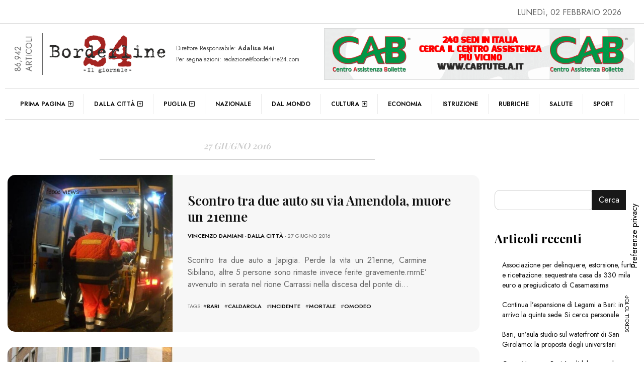

--- FILE ---
content_type: text/html; charset=UTF-8
request_url: https://www.borderline24.com/2016/06/27/
body_size: 24912
content:
<!DOCTYPE html>
<html lang="it-IT" prefix="og: http://ogp.me/ns#">
<head>
	<meta charset="UTF-8">
	<meta name="viewport" content="width=device-width, initial-scale=1.0, viewport-fit=cover" />		<meta name='robots' content='noindex, follow' />
<!-- Google tag (gtag.js) consent mode dataLayer added by Site Kit -->
<script id="google_gtagjs-js-consent-mode-data-layer">
window.dataLayer = window.dataLayer || [];function gtag(){dataLayer.push(arguments);}
gtag('consent', 'default', {"ad_personalization":"denied","ad_storage":"denied","ad_user_data":"denied","analytics_storage":"denied","functionality_storage":"denied","security_storage":"denied","personalization_storage":"denied","region":["AT","BE","BG","CH","CY","CZ","DE","DK","EE","ES","FI","FR","GB","GR","HR","HU","IE","IS","IT","LI","LT","LU","LV","MT","NL","NO","PL","PT","RO","SE","SI","SK"],"wait_for_update":500});
window._googlesitekitConsentCategoryMap = {"statistics":["analytics_storage"],"marketing":["ad_storage","ad_user_data","ad_personalization"],"functional":["functionality_storage","security_storage"],"preferences":["personalization_storage"]};
window._googlesitekitConsents = {"ad_personalization":"denied","ad_storage":"denied","ad_user_data":"denied","analytics_storage":"denied","functionality_storage":"denied","security_storage":"denied","personalization_storage":"denied","region":["AT","BE","BG","CH","CY","CZ","DE","DK","EE","ES","FI","FR","GB","GR","HR","HU","IE","IS","IT","LI","LT","LU","LV","MT","NL","NO","PL","PT","RO","SE","SI","SK"],"wait_for_update":500};
</script>
<!-- End Google tag (gtag.js) consent mode dataLayer added by Site Kit -->
<meta property="og:title" content="Borderline24.com"/>
<meta property="og:description" content="Il giornale"/>
<meta property="og:image" content="https://www.borderline24.com/wp-content/uploads/2016/03/ambulanza-notte-2.jpg"/>
<meta property="og:image:width" content="800" />
<meta property="og:image:height" content="600" />
<meta property="og:type" content="article"/>
<meta property="og:article:published_time" content="2016-06-27 21:41:56"/>
<meta property="og:article:modified_time" content="2023-03-22 09:45:44"/>
<meta property="og:article:tag" content="bari"/>
<meta property="og:article:tag" content="caldarola"/>
<meta property="og:article:tag" content="incidente"/>
<meta property="og:article:tag" content="mortale"/>
<meta property="og:article:tag" content="omodeo"/>
<meta name="twitter:card" content="summary">
<meta name="twitter:title" content="Borderline24.com"/>
<meta name="twitter:description" content="Il giornale"/>
<meta name="twitter:image" content="https://www.borderline24.com/wp-content/uploads/2016/03/ambulanza-notte-2.jpg"/>

	<!-- This site is optimized with the Yoast SEO Premium plugin v26.3 (Yoast SEO v26.8) - https://yoast.com/product/yoast-seo-premium-wordpress/ -->
	<title>27 Giugno 2016 - Borderline24.com</title>
	<meta property="og:url" content="https://www.borderline24.com/2016/06/27/" />
	<meta property="og:site_name" content="Borderline24.com" />
	<meta property="og:image" content="https://www.borderline24.com/wp-content/uploads/2023/02/Favicon_Bl24_2023.png" />
	<meta property="og:image:width" content="401" />
	<meta property="og:image:height" content="401" />
	<meta property="og:image:type" content="image/png" />
	<meta name="twitter:site" content="@borderline_24" />
	<script type="application/ld+json" class="yoast-schema-graph">{"@context":"https://schema.org","@graph":[{"@type":"CollectionPage","@id":"https://www.borderline24.com/2016/06/27/","url":"https://www.borderline24.com/2016/06/27/","name":"27 Giugno 2016 - Borderline24.com","isPartOf":{"@id":"https://www.borderline24.com/#website"},"primaryImageOfPage":{"@id":"https://www.borderline24.com/2016/06/27/#primaryimage"},"image":{"@id":"https://www.borderline24.com/2016/06/27/#primaryimage"},"thumbnailUrl":"https://www.borderline24.com/wp-content/uploads/2016/03/ambulanza-notte-2.jpg","breadcrumb":{"@id":"https://www.borderline24.com/2016/06/27/#breadcrumb"},"inLanguage":"it-IT"},{"@type":"ImageObject","inLanguage":"it-IT","@id":"https://www.borderline24.com/2016/06/27/#primaryimage","url":"https://www.borderline24.com/wp-content/uploads/2016/03/ambulanza-notte-2.jpg","contentUrl":"https://www.borderline24.com/wp-content/uploads/2016/03/ambulanza-notte-2.jpg","width":800,"height":600},{"@type":"BreadcrumbList","@id":"https://www.borderline24.com/2016/06/27/#breadcrumb","itemListElement":[{"@type":"ListItem","position":1,"name":"Home","item":"https://www.borderline24.com/"},{"@type":"ListItem","position":2,"name":"Archivi per 27 Giugno 2016"}]},{"@type":"WebSite","@id":"https://www.borderline24.com/#website","url":"https://www.borderline24.com/","name":"Borderline24.com - Il giornale","description":"Il giornale","publisher":{"@id":"https://www.borderline24.com/#organization"},"potentialAction":[{"@type":"SearchAction","target":{"@type":"EntryPoint","urlTemplate":"https://www.borderline24.com/?s={search_term_string}"},"query-input":{"@type":"PropertyValueSpecification","valueRequired":true,"valueName":"search_term_string"}}],"inLanguage":"it-IT"},{"@type":"Organization","@id":"https://www.borderline24.com/#organization","name":"Borderline24.com - Il giornale","url":"https://www.borderline24.com/","logo":{"@type":"ImageObject","inLanguage":"it-IT","@id":"https://www.borderline24.com/#/schema/logo/image/","url":"https://www.borderline24.com/wp-content/uploads/2023/02/LOGO_Bl24_544.png","contentUrl":"https://www.borderline24.com/wp-content/uploads/2023/02/LOGO_Bl24_544.png","width":544,"height":179,"caption":"Borderline24.com - Il giornale"},"image":{"@id":"https://www.borderline24.com/#/schema/logo/image/"},"sameAs":["https://www.facebook.com/borderline24bari","https://x.com/borderline_24","https://www.instagram.com/borderline24bari"]}]}</script>
	<!-- / Yoast SEO Premium plugin. -->


<link rel="alternate" type="application/rss+xml" title="Borderline24.com &raquo; Feed" href="https://www.borderline24.com/feed/" />
<link rel="alternate" type="application/rss+xml" title="Borderline24.com &raquo; Feed dei commenti" href="https://www.borderline24.com/comments/feed/" />
<style id='wp-img-auto-sizes-contain-inline-css'>
img:is([sizes=auto i],[sizes^="auto," i]){contain-intrinsic-size:3000px 1500px}
/*# sourceURL=wp-img-auto-sizes-contain-inline-css */
</style>
<link rel='stylesheet' id='widgetkit-admin-css' href='https://www.borderline24.com/wp-content/plugins/efpose-for-elementor/assets/css/style.css' media='all' />
<link rel='stylesheet' id='dashicons-css' href='https://www.borderline24.com/wp-includes/css/dashicons.min.css' media='all' />
<link rel='stylesheet' id='post-views-counter-frontend-css' href='https://www.borderline24.com/wp-content/plugins/post-views-counter/css/frontend.css' media='all' />
<link rel='stylesheet' id='hfe-widgets-style-css' href='https://www.borderline24.com/wp-content/plugins/header-footer-elementor/inc/widgets-css/frontend.css' media='all' />
<link rel='stylesheet' id='hfe-woo-product-grid-css' href='https://www.borderline24.com/wp-content/plugins/header-footer-elementor/inc/widgets-css/woo-products.css' media='all' />
<link rel='stylesheet' id='wp-block-library-css' href='https://www.borderline24.com/wp-includes/css/dist/block-library/style.min.css' media='all' />
<style id='wp-block-heading-inline-css'>
h1:where(.wp-block-heading).has-background,h2:where(.wp-block-heading).has-background,h3:where(.wp-block-heading).has-background,h4:where(.wp-block-heading).has-background,h5:where(.wp-block-heading).has-background,h6:where(.wp-block-heading).has-background{padding:1.25em 2.375em}h1.has-text-align-left[style*=writing-mode]:where([style*=vertical-lr]),h1.has-text-align-right[style*=writing-mode]:where([style*=vertical-rl]),h2.has-text-align-left[style*=writing-mode]:where([style*=vertical-lr]),h2.has-text-align-right[style*=writing-mode]:where([style*=vertical-rl]),h3.has-text-align-left[style*=writing-mode]:where([style*=vertical-lr]),h3.has-text-align-right[style*=writing-mode]:where([style*=vertical-rl]),h4.has-text-align-left[style*=writing-mode]:where([style*=vertical-lr]),h4.has-text-align-right[style*=writing-mode]:where([style*=vertical-rl]),h5.has-text-align-left[style*=writing-mode]:where([style*=vertical-lr]),h5.has-text-align-right[style*=writing-mode]:where([style*=vertical-rl]),h6.has-text-align-left[style*=writing-mode]:where([style*=vertical-lr]),h6.has-text-align-right[style*=writing-mode]:where([style*=vertical-rl]){rotate:180deg}
/*# sourceURL=https://www.borderline24.com/wp-includes/blocks/heading/style.min.css */
</style>
<style id='wp-block-latest-posts-inline-css'>
.wp-block-latest-posts{box-sizing:border-box}.wp-block-latest-posts.alignleft{margin-right:2em}.wp-block-latest-posts.alignright{margin-left:2em}.wp-block-latest-posts.wp-block-latest-posts__list{list-style:none}.wp-block-latest-posts.wp-block-latest-posts__list li{clear:both;overflow-wrap:break-word}.wp-block-latest-posts.is-grid{display:flex;flex-wrap:wrap}.wp-block-latest-posts.is-grid li{margin:0 1.25em 1.25em 0;width:100%}@media (min-width:600px){.wp-block-latest-posts.columns-2 li{width:calc(50% - .625em)}.wp-block-latest-posts.columns-2 li:nth-child(2n){margin-right:0}.wp-block-latest-posts.columns-3 li{width:calc(33.33333% - .83333em)}.wp-block-latest-posts.columns-3 li:nth-child(3n){margin-right:0}.wp-block-latest-posts.columns-4 li{width:calc(25% - .9375em)}.wp-block-latest-posts.columns-4 li:nth-child(4n){margin-right:0}.wp-block-latest-posts.columns-5 li{width:calc(20% - 1em)}.wp-block-latest-posts.columns-5 li:nth-child(5n){margin-right:0}.wp-block-latest-posts.columns-6 li{width:calc(16.66667% - 1.04167em)}.wp-block-latest-posts.columns-6 li:nth-child(6n){margin-right:0}}:root :where(.wp-block-latest-posts.is-grid){padding:0}:root :where(.wp-block-latest-posts.wp-block-latest-posts__list){padding-left:0}.wp-block-latest-posts__post-author,.wp-block-latest-posts__post-date{display:block;font-size:.8125em}.wp-block-latest-posts__post-excerpt,.wp-block-latest-posts__post-full-content{margin-bottom:1em;margin-top:.5em}.wp-block-latest-posts__featured-image a{display:inline-block}.wp-block-latest-posts__featured-image img{height:auto;max-width:100%;width:auto}.wp-block-latest-posts__featured-image.alignleft{float:left;margin-right:1em}.wp-block-latest-posts__featured-image.alignright{float:right;margin-left:1em}.wp-block-latest-posts__featured-image.aligncenter{margin-bottom:1em;text-align:center}
/*# sourceURL=https://www.borderline24.com/wp-includes/blocks/latest-posts/style.min.css */
</style>
<style id='wp-block-search-inline-css'>
.wp-block-search__button{margin-left:10px;word-break:normal}.wp-block-search__button.has-icon{line-height:0}.wp-block-search__button svg{height:1.25em;min-height:24px;min-width:24px;width:1.25em;fill:currentColor;vertical-align:text-bottom}:where(.wp-block-search__button){border:1px solid #ccc;padding:6px 10px}.wp-block-search__inside-wrapper{display:flex;flex:auto;flex-wrap:nowrap;max-width:100%}.wp-block-search__label{width:100%}.wp-block-search.wp-block-search__button-only .wp-block-search__button{box-sizing:border-box;display:flex;flex-shrink:0;justify-content:center;margin-left:0;max-width:100%}.wp-block-search.wp-block-search__button-only .wp-block-search__inside-wrapper{min-width:0!important;transition-property:width}.wp-block-search.wp-block-search__button-only .wp-block-search__input{flex-basis:100%;transition-duration:.3s}.wp-block-search.wp-block-search__button-only.wp-block-search__searchfield-hidden,.wp-block-search.wp-block-search__button-only.wp-block-search__searchfield-hidden .wp-block-search__inside-wrapper{overflow:hidden}.wp-block-search.wp-block-search__button-only.wp-block-search__searchfield-hidden .wp-block-search__input{border-left-width:0!important;border-right-width:0!important;flex-basis:0;flex-grow:0;margin:0;min-width:0!important;padding-left:0!important;padding-right:0!important;width:0!important}:where(.wp-block-search__input){appearance:none;border:1px solid #949494;flex-grow:1;font-family:inherit;font-size:inherit;font-style:inherit;font-weight:inherit;letter-spacing:inherit;line-height:inherit;margin-left:0;margin-right:0;min-width:3rem;padding:8px;text-decoration:unset!important;text-transform:inherit}:where(.wp-block-search__button-inside .wp-block-search__inside-wrapper){background-color:#fff;border:1px solid #949494;box-sizing:border-box;padding:4px}:where(.wp-block-search__button-inside .wp-block-search__inside-wrapper) .wp-block-search__input{border:none;border-radius:0;padding:0 4px}:where(.wp-block-search__button-inside .wp-block-search__inside-wrapper) .wp-block-search__input:focus{outline:none}:where(.wp-block-search__button-inside .wp-block-search__inside-wrapper) :where(.wp-block-search__button){padding:4px 8px}.wp-block-search.aligncenter .wp-block-search__inside-wrapper{margin:auto}.wp-block[data-align=right] .wp-block-search.wp-block-search__button-only .wp-block-search__inside-wrapper{float:right}
/*# sourceURL=https://www.borderline24.com/wp-includes/blocks/search/style.min.css */
</style>
<style id='wp-block-group-inline-css'>
.wp-block-group{box-sizing:border-box}:where(.wp-block-group.wp-block-group-is-layout-constrained){position:relative}
/*# sourceURL=https://www.borderline24.com/wp-includes/blocks/group/style.min.css */
</style>
<style id='global-styles-inline-css'>
:root{--wp--preset--aspect-ratio--square: 1;--wp--preset--aspect-ratio--4-3: 4/3;--wp--preset--aspect-ratio--3-4: 3/4;--wp--preset--aspect-ratio--3-2: 3/2;--wp--preset--aspect-ratio--2-3: 2/3;--wp--preset--aspect-ratio--16-9: 16/9;--wp--preset--aspect-ratio--9-16: 9/16;--wp--preset--color--black: #000000;--wp--preset--color--cyan-bluish-gray: #abb8c3;--wp--preset--color--white: #ffffff;--wp--preset--color--pale-pink: #f78da7;--wp--preset--color--vivid-red: #cf2e2e;--wp--preset--color--luminous-vivid-orange: #ff6900;--wp--preset--color--luminous-vivid-amber: #fcb900;--wp--preset--color--light-green-cyan: #7bdcb5;--wp--preset--color--vivid-green-cyan: #00d084;--wp--preset--color--pale-cyan-blue: #8ed1fc;--wp--preset--color--vivid-cyan-blue: #0693e3;--wp--preset--color--vivid-purple: #9b51e0;--wp--preset--gradient--vivid-cyan-blue-to-vivid-purple: linear-gradient(135deg,rgb(6,147,227) 0%,rgb(155,81,224) 100%);--wp--preset--gradient--light-green-cyan-to-vivid-green-cyan: linear-gradient(135deg,rgb(122,220,180) 0%,rgb(0,208,130) 100%);--wp--preset--gradient--luminous-vivid-amber-to-luminous-vivid-orange: linear-gradient(135deg,rgb(252,185,0) 0%,rgb(255,105,0) 100%);--wp--preset--gradient--luminous-vivid-orange-to-vivid-red: linear-gradient(135deg,rgb(255,105,0) 0%,rgb(207,46,46) 100%);--wp--preset--gradient--very-light-gray-to-cyan-bluish-gray: linear-gradient(135deg,rgb(238,238,238) 0%,rgb(169,184,195) 100%);--wp--preset--gradient--cool-to-warm-spectrum: linear-gradient(135deg,rgb(74,234,220) 0%,rgb(151,120,209) 20%,rgb(207,42,186) 40%,rgb(238,44,130) 60%,rgb(251,105,98) 80%,rgb(254,248,76) 100%);--wp--preset--gradient--blush-light-purple: linear-gradient(135deg,rgb(255,206,236) 0%,rgb(152,150,240) 100%);--wp--preset--gradient--blush-bordeaux: linear-gradient(135deg,rgb(254,205,165) 0%,rgb(254,45,45) 50%,rgb(107,0,62) 100%);--wp--preset--gradient--luminous-dusk: linear-gradient(135deg,rgb(255,203,112) 0%,rgb(199,81,192) 50%,rgb(65,88,208) 100%);--wp--preset--gradient--pale-ocean: linear-gradient(135deg,rgb(255,245,203) 0%,rgb(182,227,212) 50%,rgb(51,167,181) 100%);--wp--preset--gradient--electric-grass: linear-gradient(135deg,rgb(202,248,128) 0%,rgb(113,206,126) 100%);--wp--preset--gradient--midnight: linear-gradient(135deg,rgb(2,3,129) 0%,rgb(40,116,252) 100%);--wp--preset--font-size--small: 13px;--wp--preset--font-size--medium: 20px;--wp--preset--font-size--large: 36px;--wp--preset--font-size--x-large: 42px;--wp--preset--spacing--20: 0.44rem;--wp--preset--spacing--30: 0.67rem;--wp--preset--spacing--40: 1rem;--wp--preset--spacing--50: 1.5rem;--wp--preset--spacing--60: 2.25rem;--wp--preset--spacing--70: 3.38rem;--wp--preset--spacing--80: 5.06rem;--wp--preset--shadow--natural: 6px 6px 9px rgba(0, 0, 0, 0.2);--wp--preset--shadow--deep: 12px 12px 50px rgba(0, 0, 0, 0.4);--wp--preset--shadow--sharp: 6px 6px 0px rgba(0, 0, 0, 0.2);--wp--preset--shadow--outlined: 6px 6px 0px -3px rgb(255, 255, 255), 6px 6px rgb(0, 0, 0);--wp--preset--shadow--crisp: 6px 6px 0px rgb(0, 0, 0);}:where(.is-layout-flex){gap: 0.5em;}:where(.is-layout-grid){gap: 0.5em;}body .is-layout-flex{display: flex;}.is-layout-flex{flex-wrap: wrap;align-items: center;}.is-layout-flex > :is(*, div){margin: 0;}body .is-layout-grid{display: grid;}.is-layout-grid > :is(*, div){margin: 0;}:where(.wp-block-columns.is-layout-flex){gap: 2em;}:where(.wp-block-columns.is-layout-grid){gap: 2em;}:where(.wp-block-post-template.is-layout-flex){gap: 1.25em;}:where(.wp-block-post-template.is-layout-grid){gap: 1.25em;}.has-black-color{color: var(--wp--preset--color--black) !important;}.has-cyan-bluish-gray-color{color: var(--wp--preset--color--cyan-bluish-gray) !important;}.has-white-color{color: var(--wp--preset--color--white) !important;}.has-pale-pink-color{color: var(--wp--preset--color--pale-pink) !important;}.has-vivid-red-color{color: var(--wp--preset--color--vivid-red) !important;}.has-luminous-vivid-orange-color{color: var(--wp--preset--color--luminous-vivid-orange) !important;}.has-luminous-vivid-amber-color{color: var(--wp--preset--color--luminous-vivid-amber) !important;}.has-light-green-cyan-color{color: var(--wp--preset--color--light-green-cyan) !important;}.has-vivid-green-cyan-color{color: var(--wp--preset--color--vivid-green-cyan) !important;}.has-pale-cyan-blue-color{color: var(--wp--preset--color--pale-cyan-blue) !important;}.has-vivid-cyan-blue-color{color: var(--wp--preset--color--vivid-cyan-blue) !important;}.has-vivid-purple-color{color: var(--wp--preset--color--vivid-purple) !important;}.has-black-background-color{background-color: var(--wp--preset--color--black) !important;}.has-cyan-bluish-gray-background-color{background-color: var(--wp--preset--color--cyan-bluish-gray) !important;}.has-white-background-color{background-color: var(--wp--preset--color--white) !important;}.has-pale-pink-background-color{background-color: var(--wp--preset--color--pale-pink) !important;}.has-vivid-red-background-color{background-color: var(--wp--preset--color--vivid-red) !important;}.has-luminous-vivid-orange-background-color{background-color: var(--wp--preset--color--luminous-vivid-orange) !important;}.has-luminous-vivid-amber-background-color{background-color: var(--wp--preset--color--luminous-vivid-amber) !important;}.has-light-green-cyan-background-color{background-color: var(--wp--preset--color--light-green-cyan) !important;}.has-vivid-green-cyan-background-color{background-color: var(--wp--preset--color--vivid-green-cyan) !important;}.has-pale-cyan-blue-background-color{background-color: var(--wp--preset--color--pale-cyan-blue) !important;}.has-vivid-cyan-blue-background-color{background-color: var(--wp--preset--color--vivid-cyan-blue) !important;}.has-vivid-purple-background-color{background-color: var(--wp--preset--color--vivid-purple) !important;}.has-black-border-color{border-color: var(--wp--preset--color--black) !important;}.has-cyan-bluish-gray-border-color{border-color: var(--wp--preset--color--cyan-bluish-gray) !important;}.has-white-border-color{border-color: var(--wp--preset--color--white) !important;}.has-pale-pink-border-color{border-color: var(--wp--preset--color--pale-pink) !important;}.has-vivid-red-border-color{border-color: var(--wp--preset--color--vivid-red) !important;}.has-luminous-vivid-orange-border-color{border-color: var(--wp--preset--color--luminous-vivid-orange) !important;}.has-luminous-vivid-amber-border-color{border-color: var(--wp--preset--color--luminous-vivid-amber) !important;}.has-light-green-cyan-border-color{border-color: var(--wp--preset--color--light-green-cyan) !important;}.has-vivid-green-cyan-border-color{border-color: var(--wp--preset--color--vivid-green-cyan) !important;}.has-pale-cyan-blue-border-color{border-color: var(--wp--preset--color--pale-cyan-blue) !important;}.has-vivid-cyan-blue-border-color{border-color: var(--wp--preset--color--vivid-cyan-blue) !important;}.has-vivid-purple-border-color{border-color: var(--wp--preset--color--vivid-purple) !important;}.has-vivid-cyan-blue-to-vivid-purple-gradient-background{background: var(--wp--preset--gradient--vivid-cyan-blue-to-vivid-purple) !important;}.has-light-green-cyan-to-vivid-green-cyan-gradient-background{background: var(--wp--preset--gradient--light-green-cyan-to-vivid-green-cyan) !important;}.has-luminous-vivid-amber-to-luminous-vivid-orange-gradient-background{background: var(--wp--preset--gradient--luminous-vivid-amber-to-luminous-vivid-orange) !important;}.has-luminous-vivid-orange-to-vivid-red-gradient-background{background: var(--wp--preset--gradient--luminous-vivid-orange-to-vivid-red) !important;}.has-very-light-gray-to-cyan-bluish-gray-gradient-background{background: var(--wp--preset--gradient--very-light-gray-to-cyan-bluish-gray) !important;}.has-cool-to-warm-spectrum-gradient-background{background: var(--wp--preset--gradient--cool-to-warm-spectrum) !important;}.has-blush-light-purple-gradient-background{background: var(--wp--preset--gradient--blush-light-purple) !important;}.has-blush-bordeaux-gradient-background{background: var(--wp--preset--gradient--blush-bordeaux) !important;}.has-luminous-dusk-gradient-background{background: var(--wp--preset--gradient--luminous-dusk) !important;}.has-pale-ocean-gradient-background{background: var(--wp--preset--gradient--pale-ocean) !important;}.has-electric-grass-gradient-background{background: var(--wp--preset--gradient--electric-grass) !important;}.has-midnight-gradient-background{background: var(--wp--preset--gradient--midnight) !important;}.has-small-font-size{font-size: var(--wp--preset--font-size--small) !important;}.has-medium-font-size{font-size: var(--wp--preset--font-size--medium) !important;}.has-large-font-size{font-size: var(--wp--preset--font-size--large) !important;}.has-x-large-font-size{font-size: var(--wp--preset--font-size--x-large) !important;}
/*# sourceURL=global-styles-inline-css */
</style>

<style id='classic-theme-styles-inline-css'>
/*! This file is auto-generated */
.wp-block-button__link{color:#fff;background-color:#32373c;border-radius:9999px;box-shadow:none;text-decoration:none;padding:calc(.667em + 2px) calc(1.333em + 2px);font-size:1.125em}.wp-block-file__button{background:#32373c;color:#fff;text-decoration:none}
/*# sourceURL=/wp-includes/css/classic-themes.min.css */
</style>
<style id='font-awesome-svg-styles-default-inline-css'>
.svg-inline--fa {
  display: inline-block;
  height: 1em;
  overflow: visible;
  vertical-align: -.125em;
}
/*# sourceURL=font-awesome-svg-styles-default-inline-css */
</style>
<link rel='stylesheet' id='font-awesome-svg-styles-css' href='https://www.borderline24.com/wp-content/uploads/font-awesome/v6.3.0/css/svg-with-js.css' media='all' />
<style id='font-awesome-svg-styles-inline-css'>
   .wp-block-font-awesome-icon svg::before,
   .wp-rich-text-font-awesome-icon svg::before {content: unset;}
/*# sourceURL=font-awesome-svg-styles-inline-css */
</style>
<link rel='stylesheet' id='rtwwpge-wordpress-pdf-generator-for-elementor-css' href='https://www.borderline24.com/wp-content/plugins/rtwwpge-wordpress-pdf-generator-for-elementor/public/css/rtwwpge-wordpress-pdf-generator-for-elementor-public.css' media='all' />
<link rel='stylesheet' id='woocommerce-layout-css' href='https://www.borderline24.com/wp-content/plugins/woocommerce/assets/css/woocommerce-layout.css' media='all' />
<link rel='stylesheet' id='woocommerce-smallscreen-css' href='https://www.borderline24.com/wp-content/plugins/woocommerce/assets/css/woocommerce-smallscreen.css' media='only screen and (max-width: 768px)' />
<link rel='stylesheet' id='woocommerce-general-css' href='https://www.borderline24.com/wp-content/plugins/woocommerce/assets/css/woocommerce.css' media='all' />
<style id='woocommerce-inline-inline-css'>
.woocommerce form .form-row .required { visibility: visible; }
/*# sourceURL=woocommerce-inline-inline-css */
</style>
<link rel='stylesheet' id='essb-social-profiles-css' href='https://www.borderline24.com/wp-content/plugins/easy-social-share-buttons3/lib/modules/social-followers-counter/assets/social-profiles.min.css' media='all' />
<link rel='stylesheet' id='subscribe-forms-css-css' href='https://www.borderline24.com/wp-content/plugins/easy-social-share-buttons3/assets/modules/subscribe-forms.min.css' media='all' />
<link rel='stylesheet' id='easy-social-share-buttons-css' href='https://www.borderline24.com/wp-content/plugins/easy-social-share-buttons3/assets/css/easy-social-share-buttons.min.css' media='all' />
<link rel='stylesheet' id='hfe-style-css' href='https://www.borderline24.com/wp-content/plugins/header-footer-elementor/assets/css/header-footer-elementor.css' media='all' />
<link rel='stylesheet' id='elementor-frontend-css' href='https://www.borderline24.com/wp-content/plugins/elementor/assets/css/frontend.min.css' media='all' />
<link rel='stylesheet' id='swiper-css' href='https://www.borderline24.com/wp-content/plugins/elementor/assets/lib/swiper/css/swiper.min.css' media='all' />
<link rel='stylesheet' id='e-swiper-css' href='https://www.borderline24.com/wp-content/plugins/elementor/assets/css/conditionals/e-swiper.min.css' media='all' />
<link rel='stylesheet' id='elementor-post-7-css' href='https://www.borderline24.com/wp-content/uploads/elementor/css/post-7.css' media='all' />
<link rel='stylesheet' id='e-popup-style-css' href='https://www.borderline24.com/wp-content/plugins/elementor-pro/assets/css/conditionals/popup.min.css' media='all' />
<link rel='stylesheet' id='font-awesome-5-all-css' href='https://www.borderline24.com/wp-content/plugins/elementor/assets/lib/font-awesome/css/all.min.css' media='all' />
<link rel='stylesheet' id='font-awesome-4-shim-css' href='https://www.borderline24.com/wp-content/plugins/elementor/assets/lib/font-awesome/css/v4-shims.min.css' media='all' />
<link rel='stylesheet' id='elementor-post-181928-css' href='https://www.borderline24.com/wp-content/uploads/elementor/css/post-181928.css' media='all' />
<link rel='stylesheet' id='parent-style-css' href='https://www.borderline24.com/wp-content/themes/efpose/style.css' media='all' />
<link rel='stylesheet' id='child-style-css' href='https://www.borderline24.com/wp-content/themes/borderline24/style.css' media='all' />
<link rel='stylesheet' id='font-awesome-css' href='https://www.borderline24.com/wp-content/plugins/elementor/assets/lib/font-awesome/css/font-awesome.min.css' media='all' />
<link rel='stylesheet' id='efpose-custom-style-css' href='https://www.borderline24.com/wp-content/themes/efpose/css/bootstrap.min.css' media='all' />
<link rel='stylesheet' id='efpose-style-css' href='https://www.borderline24.com/wp-content/themes/borderline24/style.css' media='all' />
<link rel='stylesheet' id='efpose-addstyle-css' href='https://www.borderline24.com/wp-content/themes/efpose/efpose-addstyle.css' media='all' />
<link rel='stylesheet' id='efpose_studio-fonts-css' href='//fonts.googleapis.com/css?family=Playfair+Display%7COswald%7CJost%3A400%2C500%2C600%2C700%2C700italic%2C700%26subset%3Dlatin%2Clatin-ext' media='all' />
<link rel='stylesheet' id='font-awesome-official-css' href='https://use.fontawesome.com/releases/v6.3.0/css/all.css' media='all' integrity="sha384-nYX0jQk7JxCp1jdj3j2QdJbEJaTvTlhexnpMjwIkYQLdk9ZE3/g8CBw87XP2N0pR" crossorigin="anonymous" />
<link rel='stylesheet' id='eael-general-css' href='https://www.borderline24.com/wp-content/plugins/essential-addons-for-elementor-lite/assets/front-end/css/view/general.min.css' media='all' />
<link rel='stylesheet' id='eael-95192-css' href='https://www.borderline24.com/wp-content/uploads/essential-addons-elementor/eael-95192.css' media='all' />
<link rel='stylesheet' id='widget-image-css' href='https://www.borderline24.com/wp-content/plugins/elementor/assets/css/widget-image.min.css' media='all' />
<link rel='stylesheet' id='widget-animated-headline-css' href='https://www.borderline24.com/wp-content/plugins/elementor-pro/assets/css/widget-animated-headline.min.css' media='all' />
<link rel='stylesheet' id='elementor-post-95192-css' href='https://www.borderline24.com/wp-content/uploads/elementor/css/post-95192.css' media='all' />
<link rel='stylesheet' id='elementor-post-95378-css' href='https://www.borderline24.com/wp-content/uploads/elementor/css/post-95378.css' media='all' />
<link rel='stylesheet' id='mm_glyphicons-css' href='https://www.borderline24.com/wp-content/plugins/mega_main_menu/framework/src/css/glyphicons.css' media='all' />
<link rel='stylesheet' id='mmm_mega_main_menu-css' href='https://www.borderline24.com/wp-content/plugins/mega_main_menu/src/css/cache.skin.css' media='all' />
<link rel='stylesheet' id='hfe-elementor-icons-css' href='https://www.borderline24.com/wp-content/plugins/elementor/assets/lib/eicons/css/elementor-icons.min.css' media='all' />
<link rel='stylesheet' id='hfe-icons-list-css' href='https://www.borderline24.com/wp-content/plugins/elementor/assets/css/widget-icon-list.min.css' media='all' />
<link rel='stylesheet' id='hfe-social-icons-css' href='https://www.borderline24.com/wp-content/plugins/elementor/assets/css/widget-social-icons.min.css' media='all' />
<link rel='stylesheet' id='hfe-social-share-icons-brands-css' href='https://www.borderline24.com/wp-content/plugins/elementor/assets/lib/font-awesome/css/brands.css' media='all' />
<link rel='stylesheet' id='hfe-social-share-icons-fontawesome-css' href='https://www.borderline24.com/wp-content/plugins/elementor/assets/lib/font-awesome/css/fontawesome.css' media='all' />
<link rel='stylesheet' id='hfe-nav-menu-icons-css' href='https://www.borderline24.com/wp-content/plugins/elementor/assets/lib/font-awesome/css/solid.css' media='all' />
<link rel='stylesheet' id='hfe-widget-blockquote-css' href='https://www.borderline24.com/wp-content/plugins/elementor-pro/assets/css/widget-blockquote.min.css' media='all' />
<link rel='stylesheet' id='hfe-mega-menu-css' href='https://www.borderline24.com/wp-content/plugins/elementor-pro/assets/css/widget-mega-menu.min.css' media='all' />
<link rel='stylesheet' id='hfe-nav-menu-widget-css' href='https://www.borderline24.com/wp-content/plugins/elementor-pro/assets/css/widget-nav-menu.min.css' media='all' />
<link rel="preload" as="style" href="https://fonts.googleapis.com/css?family=Playfair%20Display:600,700&#038;display=swap" /><link rel="stylesheet" href="https://fonts.googleapis.com/css?family=Playfair%20Display:600,700&#038;display=swap" media="print" onload="this.media='all'"><noscript><link rel="stylesheet" href="https://fonts.googleapis.com/css?family=Playfair%20Display:600,700&#038;display=swap" /></noscript><link rel='stylesheet' id='font-awesome-official-v4shim-css' href='https://use.fontawesome.com/releases/v6.3.0/css/v4-shims.css' media='all' integrity="sha384-SQz6YOYE9rzJdPMcxCxNEmEuaYeT0ayZY/ZxArYWtTnvBwcfHI6rCwtgsOonZ+08" crossorigin="anonymous" />
<link rel='stylesheet' id='google-fonts-1-css' href='https://fonts.googleapis.com/css?family=Roboto%3A100%2C100italic%2C200%2C200italic%2C300%2C300italic%2C400%2C400italic%2C500%2C500italic%2C600%2C600italic%2C700%2C700italic%2C800%2C800italic%2C900%2C900italic%7CRoboto+Slab%3A100%2C100italic%2C200%2C200italic%2C300%2C300italic%2C400%2C400italic%2C500%2C500italic%2C600%2C600italic%2C700%2C700italic%2C800%2C800italic%2C900%2C900italic%7CJost%3A100%2C100italic%2C200%2C200italic%2C300%2C300italic%2C400%2C400italic%2C500%2C500italic%2C600%2C600italic%2C700%2C700italic%2C800%2C800italic%2C900%2C900italic&#038;display=auto' media='all' />
<link rel='stylesheet' id='style-css' href='https://www.borderline24.com/wp-content/plugins/efpose-widget/style.css' media='all' />
<link rel="preconnect" href="https://fonts.gstatic.com/" crossorigin>
<script  type="text/javascript" class=" _iub_cs_skip" id="iubenda-head-inline-scripts-0">
var _iub = _iub || [];
_iub.csConfiguration = {"countryDetection":true,"enableTcf":true,"enableUspr":true,"floatingPreferencesButtonDisplay":"anchored-center-right","floatingPreferencesButtonIcon":false,"googleAdditionalConsentMode":true,"siteId":1032986,"tcfPurposes":{"2":"consent_only","3":"consent_only","4":"consent_only","5":"consent_only","6":"consent_only","7":"consent_only","8":"consent_only","9":"consent_only","10":"consent_only"},"cookiePolicyId":30850926,"lang":"it","floatingPreferencesButtonCaption":true, "banner":{ "acceptButtonCaptionColor":"#FFFFFF","acceptButtonColor":"#0073CE","acceptButtonDisplay":true,"backgroundColor":"#FFFFFF","closeButtonRejects":true,"customizeButtonCaptionColor":"#4D4D4D","customizeButtonColor":"#DADADA","customizeButtonDisplay":true,"explicitWithdrawal":true,"logo":null,"textColor":"#000000" }};

//# sourceURL=iubenda-head-inline-scripts-0
</script>
<script  type="text/javascript" class=" _iub_cs_skip" src="//cdn.iubenda.com/cs/tcf/stub-v2.js" id="iubenda-head-scripts-0-js"></script>
<script  type="text/javascript" class=" _iub_cs_skip" src="//cdn.iubenda.com/cs/tcf/safe-tcf-v2.js" id="iubenda-head-scripts-1-js"></script>
<script  type="text/javascript" class=" _iub_cs_skip" src="//cdn.iubenda.com/cs/gpp/stub.js" id="iubenda-head-scripts-2-js"></script>
<script  type="text/javascript" charset="UTF-8" async="" class=" _iub_cs_skip" src="//cdn.iubenda.com/cs/iubenda_cs.js" id="iubenda-head-scripts-3-js"></script>
<script src="https://www.borderline24.com/wp-includes/js/jquery/jquery.min.js" id="jquery-core-js"></script>
<script src="https://www.borderline24.com/wp-includes/js/jquery/jquery-migrate.min.js" id="jquery-migrate-js"></script>
<script id="jquery-js-after">
!function($){"use strict";$(document).ready(function(){$(this).scrollTop()>100&&$(".hfe-scroll-to-top-wrap").removeClass("hfe-scroll-to-top-hide"),$(window).scroll(function(){$(this).scrollTop()<100?$(".hfe-scroll-to-top-wrap").fadeOut(300):$(".hfe-scroll-to-top-wrap").fadeIn(300)}),$(".hfe-scroll-to-top-wrap").on("click",function(){$("html, body").animate({scrollTop:0},300);return!1})})}(jQuery);
!function($){'use strict';$(document).ready(function(){var bar=$('.hfe-reading-progress-bar');if(!bar.length)return;$(window).on('scroll',function(){var s=$(window).scrollTop(),d=$(document).height()-$(window).height(),p=d? s/d*100:0;bar.css('width',p+'%')});});}(jQuery);
//# sourceURL=jquery-js-after
</script>
<script id="image-watermark-no-right-click-js-before">
var iwArgsNoRightClick = {"rightclick":"Y","draganddrop":"N","devtools":"Y","enableToast":"Y","toastMessage":"This content is protected"};

//# sourceURL=image-watermark-no-right-click-js-before
</script>
<script src="https://www.borderline24.com/wp-content/plugins/image-watermark/js/no-right-click.js" id="image-watermark-no-right-click-js"></script>
<script id="rtwwpge-wordpress-pdf-generator-for-elementor-js-extra">
var rtwwpge_obj = {"ajax_url":"https://www.borderline24.com/wp-admin/admin-ajax.php","some_thing_msg":"Some Thing Went Wrong! Please Try Again"};
//# sourceURL=rtwwpge-wordpress-pdf-generator-for-elementor-js-extra
</script>
<script src="https://www.borderline24.com/wp-content/plugins/rtwwpge-wordpress-pdf-generator-for-elementor/public/js/rtwwpge-wordpress-pdf-generator-for-elementor-public.js" id="rtwwpge-wordpress-pdf-generator-for-elementor-js"></script>
<script src="https://www.borderline24.com/wp-content/plugins/rtwwpge-wordpress-pdf-generator-for-elementor/admin/js/rtwwpge-wordpress-pdf-generator-for-elementor-global.js" id="rtwwpge_global-js"></script>
<script src="https://www.borderline24.com/wp-content/plugins/woocommerce/assets/js/jquery-blockui/jquery.blockUI.min.js" id="wc-jquery-blockui-js" data-wp-strategy="defer"></script>
<script id="wc-add-to-cart-js-extra">
var wc_add_to_cart_params = {"ajax_url":"/wp-admin/admin-ajax.php","wc_ajax_url":"/?wc-ajax=%%endpoint%%","i18n_view_cart":"Visualizza carrello","cart_url":"https://www.borderline24.com/carrello/","is_cart":"","cart_redirect_after_add":"no"};
//# sourceURL=wc-add-to-cart-js-extra
</script>
<script src="https://www.borderline24.com/wp-content/plugins/woocommerce/assets/js/frontend/add-to-cart.min.js" id="wc-add-to-cart-js" defer data-wp-strategy="defer"></script>
<script src="https://www.borderline24.com/wp-content/plugins/woocommerce/assets/js/js-cookie/js.cookie.min.js" id="wc-js-cookie-js" data-wp-strategy="defer"></script>
<script src="https://www.borderline24.com/wp-content/plugins/elementor/assets/lib/font-awesome/js/v4-shims.min.js" id="font-awesome-4-shim-js"></script>
<script src="https://www.borderline24.com/?code-snippets-js-snippets=head" id="code-snippets-site-head-js-js"></script>

<!-- Snippet del tag Google (gtag.js) aggiunto da Site Kit -->
<!-- Snippet Google Analytics aggiunto da Site Kit -->
<script src="https://www.googletagmanager.com/gtag/js?id=GT-M3S2W3K" id="google_gtagjs-js" async></script>
<script id="google_gtagjs-js-after">
window.dataLayer = window.dataLayer || [];function gtag(){dataLayer.push(arguments);}
gtag("set","linker",{"domains":["www.borderline24.com"]});
gtag("js", new Date());
gtag("set", "developer_id.dZTNiMT", true);
gtag("config", "GT-M3S2W3K");
 window._googlesitekit = window._googlesitekit || {}; window._googlesitekit.throttledEvents = []; window._googlesitekit.gtagEvent = (name, data) => { var key = JSON.stringify( { name, data } ); if ( !! window._googlesitekit.throttledEvents[ key ] ) { return; } window._googlesitekit.throttledEvents[ key ] = true; setTimeout( () => { delete window._googlesitekit.throttledEvents[ key ]; }, 5 ); gtag( "event", name, { ...data, event_source: "site-kit" } ); }; 
//# sourceURL=google_gtagjs-js-after
</script>
<meta name="generator" content="Redux 4.5.10" /><meta name="generator" content="Site Kit by Google 1.170.0" />	<noscript><style>.woocommerce-product-gallery{ opacity: 1 !important; }</style></noscript>
	
<!-- Meta tag Google AdSense aggiunti da Site Kit -->
<meta name="google-adsense-platform-account" content="ca-host-pub-2644536267352236">
<meta name="google-adsense-platform-domain" content="sitekit.withgoogle.com">
<!-- Fine dei meta tag Google AdSense aggiunti da Site Kit -->
<meta name="generator" content="Elementor 3.25.11; features: e_font_icon_svg, additional_custom_breakpoints, e_optimized_control_loading; settings: css_print_method-external, google_font-enabled, font_display-auto">
			<style>
				.e-con.e-parent:nth-of-type(n+4):not(.e-lazyloaded):not(.e-no-lazyload),
				.e-con.e-parent:nth-of-type(n+4):not(.e-lazyloaded):not(.e-no-lazyload) * {
					background-image: none !important;
				}
				@media screen and (max-height: 1024px) {
					.e-con.e-parent:nth-of-type(n+3):not(.e-lazyloaded):not(.e-no-lazyload),
					.e-con.e-parent:nth-of-type(n+3):not(.e-lazyloaded):not(.e-no-lazyload) * {
						background-image: none !important;
					}
				}
				@media screen and (max-height: 640px) {
					.e-con.e-parent:nth-of-type(n+2):not(.e-lazyloaded):not(.e-no-lazyload),
					.e-con.e-parent:nth-of-type(n+2):not(.e-lazyloaded):not(.e-no-lazyload) * {
						background-image: none !important;
					}
				}
			</style>
			<link rel="icon" href="https://www.borderline24.com/wp-content/uploads/2023/02/Favicon_Bl24_2023-100x100.png" sizes="32x32" />
<link rel="icon" href="https://www.borderline24.com/wp-content/uploads/2023/02/Favicon_Bl24_2023-300x300.png" sizes="192x192" />
<link rel="apple-touch-icon" href="https://www.borderline24.com/wp-content/uploads/2023/02/Favicon_Bl24_2023-300x300.png" />
<meta name="msapplication-TileImage" content="https://www.borderline24.com/wp-content/uploads/2023/02/Favicon_Bl24_2023-300x300.png" />
<style id="redux_demo-dynamic-css" title="dynamic-css" class="redux-options-output">
				.Sidebar1::-webkit-scrollbar-track,
				.minus, .plus ,
				.woocommerce ul.products li.product .onsale,
				.Sidebar1,
				.sosmed,
				.menu_holder.sticky_container ,
				body, 
				footer.entry-meta,
				.header2-date,
				.widget14-titlebig, 
				.marquee-wrapper,
				.module2b-caption,
				.woocommerce-checkout #payment,
				.abs-definition
				
				{background-color:transparent;}
				.metaview1, .metaview2, .metaview3, .nav-single,.woocommerce .borderbox2,.author-info,input, button, textarea,.switch
				{border-top:0px none #ccc;border-bottom:0px none #ccc;border-left:0px none #ccc;border-right:0px none #ccc;}.header7-wrapper, .nav-mainwrapper, .header7-nav{border-top:1px solid #ccc;border-bottom:1px solid #ccc;}.header7-wrapper{border-bottom:1px solid #ccc;}.efposelogo h1, h1.efposelogo{line-height:56px;font-size:48px;}.site-header{background-repeat:repeat-x;background-attachment:inherit;background-position:center top;background-size:inherit;}.header-top{border-top:0px solid #cccccc;border-bottom:0px solid #cccccc;}.footer-wrapinside, .footer7-subtitle2{background-repeat:repeat;background-attachment:fixed;background-position:left bottom;background-size:inherit;}.footer-wrapinside{border-top:0px solid #cccccc;border-bottom:1px solid #cccccc;}.footer-bottom-wrapper{background-repeat:no-repeat;background-position:left bottom;}.footer-bottom-wrapper{border-top:1px solid #ffffff;}.entry-header .entry-title, .entry-header h1.entry-title, .entry-content h1, h1,.entry-content>p:first-of-type:first-letter,.entry-content.ctest > div.first.column >p:first-of-type:first-letter{font-family:"Playfair Display";line-height:54px;font-weight:600;font-style:normal;font-size:48px;}.entry-content h2, h2{font-family:"Playfair Display";line-height:32px;font-weight:600;font-style:normal;font-size:26px;}.entry-content h3, h3{font-family:"Playfair Display";line-height:30px;font-weight:600;font-style:normal;font-size:24px;}.entry-content h4, h4{font-family:"Playfair Display";line-height:26px;font-weight:600;font-style:normal;font-size:22px;}.entry-content h5, h5, h5 a{font-family:"Playfair Display";line-height:24px;font-weight:600;font-style:normal;font-size:20px;}.entry-content h6, h6{font-family:"Playfair Display";line-height:22px;font-weight:600;font-style:normal;font-size:16px;}.wp-block-group__inner-container h2, .wp-block-group__inner-container h3, .wp-block-group__inner-container h4, h2.widgettitle{font-family:"Playfair Display";line-height:26px;font-weight:700;font-style:normal;font-size:24px;}</style><link rel='stylesheet' id='wc-blocks-style-css' href='https://www.borderline24.com/wp-content/plugins/woocommerce/assets/client/blocks/wc-blocks.css' media='all' />
<link rel='stylesheet' id='eael-reading-progress-css' href='https://www.borderline24.com/wp-content/plugins/essential-addons-for-elementor-lite/assets/front-end/css/view/reading-progress.min.css' media='all' />
<link rel='stylesheet' id='eael-scroll-to-top-css' href='https://www.borderline24.com/wp-content/plugins/essential-addons-for-elementor-lite/assets/front-end/css/view/scroll-to-top.min.css' media='all' />
<style id='eael-scroll-to-top-inline-css'>

            .eael-ext-scroll-to-top-wrap .eael-ext-scroll-to-top-button {
                bottom: 15px;
                right: 15px;
                width: 50px;
                height: 50px;
                z-index: 9999;
                opacity: 0.7;
                background-color: #A00000;
                border-radius: 5px;
            }

            .eael-ext-scroll-to-top-wrap .eael-ext-scroll-to-top-button i {
                color: #ffffff;
                font-size: 16px;
            }

            .eael-ext-scroll-to-top-wrap .eael-ext-scroll-to-top-button svg {
                fill: #ffffff;
                width: 16px;
                height: 16px;
            } 
        
/*# sourceURL=eael-scroll-to-top-inline-css */
</style>
</head>
<body class="archive date wp-custom-logo wp-theme-efpose wp-child-theme-borderline24 theme-efpose woocommerce-no-js essb-10.8 ehf-footer ehf-template-efpose ehf-stylesheet-borderline24 custom-background-empty elementor-default elementor-kit-7 mmm mega_main_menu-2-2-3">
		<div data-elementor-type="header" data-elementor-id="95192" class="elementor elementor-95192 elementor-location-header" data-elementor-post-type="elementor_library">
			<div data-particle_enable="false" data-particle-mobile-disabled="false" class="elementor-element elementor-element-5123f15 elementor-hidden-mobile e-flex e-con-boxed e-con e-parent" data-id="5123f15" data-element_type="container">
					<div class="e-con-inner">
		<div data-particle_enable="false" data-particle-mobile-disabled="false" class="elementor-element elementor-element-af0a3d0 e-con-full e-flex e-con e-child" data-id="af0a3d0" data-element_type="container">
				</div>
		<div data-particle_enable="false" data-particle-mobile-disabled="false" class="elementor-element elementor-element-ca3dc87 e-con-full e-flex e-con e-child" data-id="ca3dc87" data-element_type="container">
				</div>
		<div data-particle_enable="false" data-particle-mobile-disabled="false" class="elementor-element elementor-element-47966d9 e-con-full e-flex e-con e-child" data-id="47966d9" data-element_type="container">
				</div>
		<div data-particle_enable="false" data-particle-mobile-disabled="false" class="elementor-element elementor-element-13ab0b4 e-con-full e-flex e-con e-child" data-id="13ab0b4" data-element_type="container">
				<div class="elementor-element elementor-element-df72a42 elementor-widget elementor-widget-shortcode" data-id="df72a42" data-element_type="widget" data-widget_type="shortcode.default">
				<div class="elementor-widget-container">
			LUNEDì, 02 FEBBRAIO 2026		<div class="elementor-shortcode"></div>
				</div>
				</div>
				</div>
					</div>
				</div>
		<div data-particle_enable="false" data-particle-mobile-disabled="false" class="elementor-element elementor-element-16e9de0 elementor-hidden-desktop elementor-hidden-tablet e-flex e-con-boxed e-con e-parent" data-id="16e9de0" data-element_type="container">
					<div class="e-con-inner">
				<div class="elementor-element elementor-element-764a43b elementor-widget elementor-widget-shortcode" data-id="764a43b" data-element_type="widget" data-widget_type="shortcode.default">
				<div class="elementor-widget-container">
					<div class="elementor-shortcode"><div class='code-block code-block-1' style='margin: 8px auto 8px 0; text-align: left; display: block; clear: both;'>
<a href="https://www.cabtutela.it/?ref=Borderline24" target="_BLANK">
<img fetchpriority="high" border="0" alt="Cabtutela.it" src="https://www.borderline24.com/wp-content/uploads/2024/11/Leaderboard_Cab_Nov24.gif" width="720" height="120">
</a>
</br></div>
</div>
				</div>
				</div>
					</div>
				</div>
		<div data-particle_enable="false" data-particle-mobile-disabled="false" class="elementor-element elementor-element-b4cd18a elementor-hidden-desktop elementor-hidden-tablet e-flex e-con-boxed e-con e-parent" data-id="b4cd18a" data-element_type="container">
					<div class="e-con-inner">
				<div class="elementor-element elementor-element-7f275f3 elementor-widget elementor-widget-theme-site-logo elementor-widget-image" data-id="7f275f3" data-element_type="widget" data-widget_type="theme-site-logo.default">
				<div class="elementor-widget-container">
									<a href="https://www.borderline24.com">
			<img width="544" height="179" src="https://www.borderline24.com/wp-content/uploads/2023/02/LOGO_Bl24_544.png" class="attachment-full size-full wp-image-14" alt="" srcset="https://www.borderline24.com/wp-content/uploads/2023/02/LOGO_Bl24_544.png 544w, https://www.borderline24.com/wp-content/uploads/2023/02/LOGO_Bl24_544-300x99.png 300w, https://www.borderline24.com/wp-content/uploads/2023/02/elementor/thumbs/LOGO_Bl24_544-q2iuxwy8g04bh6im2tkx0p9dhn8qzyhvitvil89304.png 150w" sizes="(max-width: 544px) 100vw, 544px" />				</a>
									</div>
				</div>
				<div class="elementor-element elementor-element-54e7c08 elementor-widget elementor-widget-shortcode" data-id="54e7c08" data-element_type="widget" data-widget_type="shortcode.default">
				<div class="elementor-widget-container">
					<div class="elementor-shortcode"><span class="sbs-count-posts">86,942</span> ARTICOLI</div>
				</div>
				</div>
					</div>
				</div>
		<div data-particle_enable="false" data-particle-mobile-disabled="false" class="elementor-element elementor-element-5936c98 elementor-hidden-desktop elementor-hidden-tablet e-flex e-con-boxed e-con e-parent" data-id="5936c98" data-element_type="container">
					<div class="e-con-inner">
		<div data-particle_enable="false" data-particle-mobile-disabled="false" class="elementor-element elementor-element-9143348 e-con-full e-flex e-con e-child" data-id="9143348" data-element_type="container">
				</div>
		<div data-particle_enable="false" data-particle-mobile-disabled="false" class="elementor-element elementor-element-0d58d42 e-con-full e-flex e-con e-child" data-id="0d58d42" data-element_type="container">
				<div class="elementor-element elementor-element-566512b elementor-headline--style-highlight elementor-widget elementor-widget-animated-headline" data-id="566512b" data-element_type="widget" data-settings="{&quot;headline_style&quot;:&quot;highlight&quot;,&quot;marker&quot;:&quot;circle&quot;,&quot;highlight_animation_duration&quot;:1200}" data-widget_type="animated-headline.default">
				<div class="elementor-widget-container">
					<h6 class="elementor-headline">
					<span class="elementor-headline-plain-text elementor-headline-text-wrapper">Dir. resp.:<b>Adalisa Mei</b> </br>redazione@borderline24.com</span>
				<span class="elementor-headline-dynamic-wrapper elementor-headline-text-wrapper">
				</span>
				</h6>
				</div>
				</div>
				</div>
		<div data-particle_enable="false" data-particle-mobile-disabled="false" class="elementor-element elementor-element-1192c6b e-con-full e-flex e-con e-child" data-id="1192c6b" data-element_type="container">
				<div class="elementor-element elementor-element-894c5f1 elementor-widget elementor-widget-shortcode" data-id="894c5f1" data-element_type="widget" data-widget_type="shortcode.default">
				<div class="elementor-widget-container">
					<div class="elementor-shortcode"><div class="essb-social-followers-variables essb-fc-grid essb-profiles essb-fc-template-color essb-fc-columns-1 essb-fc-profile-align-center essb-fc-profile-size-small essb-profiles-iconic"><div class="essb-fc-block essb-fc-network-facebook "><div class="essb-fc-block-icon"><i class="essb-fc-c-facebook"><svg class="essb-svg-icon essb-svg-icon-facebook" aria-hidden="true" role="img" focusable="false" xmlns="http://www.w3.org/2000/svg" width="16" height="16" viewBox="0 0 16 16"><path d="M16 8.049c0-4.446-3.582-8.05-8-8.05C3.58 0-.002 3.603-.002 8.05c0 4.017 2.926 7.347 6.75 7.951v-5.625h-2.03V8.05H6.75V6.275c0-2.017 1.195-3.131 3.022-3.131.876 0 1.791.157 1.791.157v1.98h-1.009c-.993 0-1.303.621-1.303 1.258v1.51h2.218l-.354 2.326H9.25V16c3.824-.604 6.75-3.934 6.75-7.951"></path></svg></i></div><a href="https://www.facebook.com/borderline24bari/"  rel="noreferrer noopener nofollow" target="_blank"></a></div><div class="essb-fc-block essb-fc-network-twitter-x "><div class="essb-fc-block-icon"><i class="essb-fc-c-twitter-x"><svg class="essb-svg-icon essb-svg-icon-twitter_x" aria-hidden="true" role="img" focusable="false" viewBox="0 0 24 24"><path d="M18.244 2.25h3.308l-7.227 8.26 8.502 11.24H16.17l-5.214-6.817L4.99 21.75H1.68l7.73-8.835L1.254 2.25H8.08l4.713 6.231zm-1.161 17.52h1.833L7.084 4.126H5.117z"></path></svg></i></div><a href="https://twitter.com/Borderline_24"  rel="noreferrer noopener nofollow" target="_blank"></a></div><div class="essb-fc-block essb-fc-network-instagram "><div class="essb-fc-block-icon"><i class="essb-fc-c-instagram"><svg class="essb-svg-icon essb-svg-icon-instagram" aria-hidden="true" role="img" focusable="false" width="32" height="32" viewBox="0 0 32 32" xmlns="http://www.w3.org/2000/svg"><path d="M16 2.875c4.313 0 4.75 0.063 6.438 0.125 1.625 0.063 2.438 0.313 3 0.5 0.75 0.313 1.313 0.688 1.813 1.188 0.563 0.563 0.938 1.125 1.188 1.813 0.25 0.625 0.5 1.438 0.563 3 0.063 1.75 0.125 2.188 0.125 6.5s-0.063 4.75-0.125 6.438c-0.063 1.625-0.313 2.438-0.5 3-0.313 0.75-0.688 1.313-1.188 1.813-0.563 0.563-1.125 0.938-1.813 1.188-0.625 0.25-1.438 0.5-3 0.563-1.75 0.063-2.188 0.125-6.5 0.125s-4.75-0.063-6.438-0.125c-1.625-0.063-2.438-0.313-3-0.5-0.75-0.313-1.313-0.688-1.813-1.188-0.563-0.563-0.938-1.125-1.188-1.813-0.25-0.625-0.5-1.438-0.563-3-0.063-1.75-0.125-2.188-0.125-6.5s0.063-4.75 0.125-6.438c0.063-1.625 0.313-2.438 0.5-3 0.313-0.75 0.688-1.313 1.188-1.813 0.563-0.563 1.125-0.938 1.813-1.188 0.625-0.25 1.438-0.5 3-0.563 1.75-0.063 2.188-0.125 6.5-0.125M16 0c-4.375 0-4.875 0.063-6.563 0.125-1.75 0.063-2.938 0.313-3.875 0.688-1.063 0.438-2 1-2.875 1.875s-1.438 1.813-1.875 2.875c-0.375 1-0.625 2.125-0.688 3.875-0.063 1.688-0.125 2.188-0.125 6.563s0.063 4.875 0.125 6.563c0.063 1.75 0.313 2.938 0.688 3.875 0.438 1.063 1 2 1.875 2.875s1.813 1.438 2.875 1.875c1 0.375 2.125 0.625 3.875 0.688 1.688 0.063 2.188 0.125 6.563 0.125s4.875-0.063 6.563-0.125c1.75-0.063 2.938-0.313 3.875-0.688 1.063-0.438 2-1 2.875-1.875s1.438-1.813 1.875-2.875c0.375-1 0.625-2.125 0.688-3.875 0.063-1.688 0.125-2.188 0.125-6.563s-0.063-4.875-0.125-6.563c-0.063-1.75-0.313-2.938-0.688-3.875-0.438-1.063-1-2-1.875-2.875s-1.813-1.438-2.875-1.875c-1-0.375-2.125-0.625-3.875-0.688-1.688-0.063-2.188-0.125-6.563-0.125zM16 7.75c-4.563 0-8.25 3.688-8.25 8.25s3.688 8.25 8.25 8.25c4.563 0 8.25-3.688 8.25-8.25s-3.688-8.25-8.25-8.25zM16 21.375c-2.938 0-5.375-2.438-5.375-5.375s2.438-5.375 5.375-5.375c2.938 0 5.375 2.438 5.375 5.375s-2.438 5.375-5.375 5.375zM26.438 7.438c0 1.063-0.813 1.938-1.875 1.938s-1.938-0.875-1.938-1.938c0-1.063 0.875-1.875 1.938-1.875s1.875 0.813 1.875 1.875z"></path></svg></i></div><a href="https://www.instagram.com/borderline24bari"  rel="noreferrer noopener nofollow" target="_blank"></a></div></div></div>
				</div>
				</div>
				</div>
					</div>
				</div>
				<section data-particle_enable="false" data-particle-mobile-disabled="false" class="elementor-section elementor-top-section elementor-element elementor-element-78ddcff elementor-section-height-min-height elementor-section-content-middle elementor-hidden-mobile elementor-section-boxed elementor-section-height-default elementor-section-items-middle" data-id="78ddcff" data-element_type="section">
						<div class="elementor-container elementor-column-gap-custom">
					<div class="elementor-column elementor-col-25 elementor-top-column elementor-element elementor-element-417ba36" data-id="417ba36" data-element_type="column">
			<div class="elementor-widget-wrap elementor-element-populated">
						<div class="elementor-element elementor-element-3f1ff40 e-transform e-transform elementor-widget elementor-widget-shortcode" data-id="3f1ff40" data-element_type="widget" data-settings="{&quot;_transform_rotateZ_effect&quot;:{&quot;unit&quot;:&quot;px&quot;,&quot;size&quot;:-90,&quot;sizes&quot;:[]},&quot;_transform_translateX_effect&quot;:{&quot;unit&quot;:&quot;px&quot;,&quot;size&quot;:0,&quot;sizes&quot;:[]},&quot;_transform_translateY_effect&quot;:{&quot;unit&quot;:&quot;px&quot;,&quot;size&quot;:0,&quot;sizes&quot;:[]},&quot;_transform_rotateZ_effect_tablet&quot;:{&quot;unit&quot;:&quot;deg&quot;,&quot;size&quot;:&quot;&quot;,&quot;sizes&quot;:[]},&quot;_transform_rotateZ_effect_mobile&quot;:{&quot;unit&quot;:&quot;deg&quot;,&quot;size&quot;:&quot;&quot;,&quot;sizes&quot;:[]},&quot;_transform_translateX_effect_tablet&quot;:{&quot;unit&quot;:&quot;px&quot;,&quot;size&quot;:&quot;&quot;,&quot;sizes&quot;:[]},&quot;_transform_translateX_effect_mobile&quot;:{&quot;unit&quot;:&quot;px&quot;,&quot;size&quot;:&quot;&quot;,&quot;sizes&quot;:[]},&quot;_transform_translateY_effect_tablet&quot;:{&quot;unit&quot;:&quot;px&quot;,&quot;size&quot;:&quot;&quot;,&quot;sizes&quot;:[]},&quot;_transform_translateY_effect_mobile&quot;:{&quot;unit&quot;:&quot;px&quot;,&quot;size&quot;:&quot;&quot;,&quot;sizes&quot;:[]}}" data-widget_type="shortcode.default">
				<div class="elementor-widget-container">
					<div class="elementor-shortcode"><span class="sbs-count-posts">86,942</span> ARTICOLI</div>
				</div>
				</div>
					</div>
		</div>
				<div class="elementor-column elementor-col-25 elementor-top-column elementor-element elementor-element-f7a76f1" data-id="f7a76f1" data-element_type="column">
			<div class="elementor-widget-wrap elementor-element-populated">
						<div class="elementor-element elementor-element-6f3a80d elementor-widget elementor-widget-theme-site-logo elementor-widget-image" data-id="6f3a80d" data-element_type="widget" data-widget_type="theme-site-logo.default">
				<div class="elementor-widget-container">
									<a href="https://www.borderline24.com">
			<img width="544" height="179" src="https://www.borderline24.com/wp-content/uploads/2023/02/LOGO_Bl24_544.png" class="attachment-full size-full wp-image-14" alt="" srcset="https://www.borderline24.com/wp-content/uploads/2023/02/LOGO_Bl24_544.png 544w, https://www.borderline24.com/wp-content/uploads/2023/02/LOGO_Bl24_544-300x99.png 300w, https://www.borderline24.com/wp-content/uploads/2023/02/elementor/thumbs/LOGO_Bl24_544-q2iuxwy8g04bh6im2tkx0p9dhn8qzyhvitvil89304.png 150w" sizes="(max-width: 544px) 100vw, 544px" />				</a>
									</div>
				</div>
					</div>
		</div>
				<div class="elementor-column elementor-col-25 elementor-top-column elementor-element elementor-element-65bd914" data-id="65bd914" data-element_type="column">
			<div class="elementor-widget-wrap elementor-element-populated">
						<div class="elementor-element elementor-element-dd0cd80 elementor-widget elementor-widget-eael-info-box" data-id="dd0cd80" data-element_type="widget" data-widget_type="eael-info-box.default">
				<div class="elementor-widget-container">
			        <div class="eael-infobox icon-on-left">
	            <div class="infobox-content">
        <div><p> </p><p>Direttore Responsabile: <b>Adalisa Mei</b><br />Per segnalazioni: redazione@borderline24.com</p></div>        </div>
            </div>

				</div>
				</div>
					</div>
		</div>
				<div class="elementor-column elementor-col-25 elementor-top-column elementor-element elementor-element-1b15621" data-id="1b15621" data-element_type="column">
			<div class="elementor-widget-wrap elementor-element-populated">
						<div class="elementor-element elementor-element-dcb9204 elementor-widget elementor-widget-shortcode" data-id="dcb9204" data-element_type="widget" data-widget_type="shortcode.default">
				<div class="elementor-widget-container">
					<div class="elementor-shortcode"><div class='code-block code-block-1' style='margin: 8px auto 8px 0; text-align: left; display: block; clear: both;'>
<a href="https://www.cabtutela.it/?ref=Borderline24" target="_BLANK">
<img fetchpriority="high" border="0" alt="Cabtutela.it" src="https://www.borderline24.com/wp-content/uploads/2024/11/Leaderboard_Cab_Nov24.gif" width="720" height="120">
</a>
</br></div>
</div>
				</div>
				</div>
					</div>
		</div>
					</div>
		</section>
		<div data-particle_enable="false" data-particle-mobile-disabled="false" class="elementor-element elementor-element-ee89166 e-flex e-con-boxed e-con e-parent" data-id="ee89166" data-element_type="container">
					<div class="e-con-inner">
		<div data-particle_enable="false" data-particle-mobile-disabled="false" class="elementor-element elementor-element-7bf6cf4 e-con-full e-flex e-con e-child" data-id="7bf6cf4" data-element_type="container">
				<div class="elementor-element elementor-element-a7c336b eael_advanced_menu_hamburger_disable_selected_menu_hide eael-advanced-menu-hamburger-align-center eael-advanced-menu--stretch eael-hamburger--mobile elementor-widget elementor-widget-eael-advanced-menu" data-id="a7c336b" data-element_type="widget" data-widget_type="eael-advanced-menu.skin-four">
				<div class="elementor-widget-container">
			<div data-hamburger-icon="&lt;svg aria-hidden=&quot;true&quot; class=&quot;e-font-icon-svg e-fas-bars&quot; viewBox=&quot;0 0 448 512&quot; xmlns=&quot;http://www.w3.org/2000/svg&quot;&gt;&lt;path d=&quot;M16 132h416c8.837 0 16-7.163 16-16V76c0-8.837-7.163-16-16-16H16C7.163 60 0 67.163 0 76v40c0 8.837 7.163 16 16 16zm0 160h416c8.837 0 16-7.163 16-16v-40c0-8.837-7.163-16-16-16H16c-8.837 0-16 7.163-16 16v40c0 8.837 7.163 16 16 16zm0 160h416c8.837 0 16-7.163 16-16v-40c0-8.837-7.163-16-16-16H16c-8.837 0-16 7.163-16 16v40c0 8.837 7.163 16 16 16z&quot;&gt;&lt;/path&gt;&lt;/svg&gt;" class="eael-advanced-menu-container eael-advanced-menu-align-left eael-advanced-menu-dropdown-align-left" data-indicator-class="far fa-plus-square fa-regular" data-dropdown-indicator-class="fas fa-angle-down fa-solid" data-hamburger-breakpoints="{&quot;mobile&quot;:&quot;Mobile Portrait (&gt; 767px)&quot;,&quot;tablet&quot;:&quot;Tablet verticale (&gt; 1024px)&quot;,&quot;none&quot;:&quot;None&quot;}" data-hamburger-device="mobile"><ul id="menu-primary" class="eael-advanced-menu eael-advanced-menu-dropdown-animate-to-top eael-advanced-menu-indicator eael-hamburger-center eael-advanced-menu-horizontal"><li id="menu-item-182060" class="menu-item menu-item-type-post_type menu-item-object-page menu-item-home menu-item-has-children menu-item-182060"><a href="https://www.borderline24.com/">Prima pagina</a>
<ul class="sub-menu">
	<li id="menu-item-276193" class="menu-item menu-item-type-taxonomy menu-item-object-category menu-item-276193"><a href="https://www.borderline24.com/categoria/primo-piano/">Primo Piano</a></li>
</ul>
</li>
<li id="menu-item-223480" class="menu-item menu-item-type-taxonomy menu-item-object-category menu-item-has-children menu-item-223480"><a href="https://www.borderline24.com/categoria/dalla-citta/">Dalla città</a>
<ul class="sub-menu">
	<li id="menu-item-182062" class="menu-item menu-item-type-taxonomy menu-item-object-category menu-item-182062"><a href="https://www.borderline24.com/categoria/attualita/">Attualità</a></li>
	<li id="menu-item-182063" class="menu-item menu-item-type-taxonomy menu-item-object-category menu-item-182063"><a href="https://www.borderline24.com/categoria/cronaca/">Cronaca</a></li>
</ul>
</li>
<li id="menu-item-276192" class="menu-item menu-item-type-taxonomy menu-item-object-category menu-item-has-children menu-item-276192"><a href="https://www.borderline24.com/categoria/puglia/">Puglia</a>
<ul class="sub-menu">
	<li id="menu-item-182066" class="menu-item menu-item-type-taxonomy menu-item-object-category menu-item-182066"><a href="https://www.borderline24.com/categoria/politica/">Politica</a></li>
</ul>
</li>
<li id="menu-item-276191" class="menu-item menu-item-type-taxonomy menu-item-object-category menu-item-276191"><a href="https://www.borderline24.com/categoria/nazionale/">Nazionale</a></li>
<li id="menu-item-276190" class="menu-item menu-item-type-taxonomy menu-item-object-category menu-item-276190"><a href="https://www.borderline24.com/categoria/dal-mondo/">Dal mondo</a></li>
<li id="menu-item-182064" class="menu-item menu-item-type-taxonomy menu-item-object-category menu-item-has-children menu-item-182064"><a href="https://www.borderline24.com/categoria/cultura/">Cultura</a>
<ul class="sub-menu">
	<li id="menu-item-276189" class="menu-item menu-item-type-taxonomy menu-item-object-category menu-item-276189"><a href="https://www.borderline24.com/categoria/eventi/">Eventi</a></li>
</ul>
</li>
<li id="menu-item-182065" class="menu-item menu-item-type-taxonomy menu-item-object-category menu-item-182065"><a href="https://www.borderline24.com/categoria/economia/">Economia</a></li>
<li id="menu-item-182067" class="menu-item menu-item-type-taxonomy menu-item-object-category menu-item-182067"><a href="https://www.borderline24.com/categoria/scuola-e-universita/">Istruzione</a></li>
<li id="menu-item-182069" class="menu-item menu-item-type-taxonomy menu-item-object-category menu-item-182069"><a href="https://www.borderline24.com/categoria/rubriche/">Rubriche</a></li>
<li id="menu-item-223610" class="menu-item menu-item-type-taxonomy menu-item-object-category menu-item-223610"><a href="https://www.borderline24.com/categoria/salute-e-medicina/">Salute</a></li>
<li id="menu-item-182075" class="menu-item menu-item-type-taxonomy menu-item-object-category menu-item-182075"><a href="https://www.borderline24.com/categoria/sport/">Sport</a></li>
</ul></div>		</div>
				</div>
				</div>
					</div>
				</div>
				</div>
		<div class="category1-topheader">
	<div class="archive date wp-custom-logo wp-theme-efpose wp-child-theme-borderline24 site-content theme-efpose woocommerce-no-js essb-10.8 ehf-footer ehf-template-efpose ehf-stylesheet-borderline24 custom-background-empty elementor-default elementor-kit-7 mmm mega_main_menu-2-2-3">
        <div class="category1-topinside">
            <div class="category1-titlewrapper ">
				<h1 class="archive">
					Daily Archives <span>27 Giugno 2016</span>				</h1>
            </div>

            <div class="bottom-gradientblack"></div>
        </div>
	</div>
</div>
<div class="single-wrapper">
	<div id="primary" class="archive date wp-custom-logo wp-theme-efpose wp-child-theme-borderline24 site-content theme-efpose woocommerce-no-js essb-10.8 ehf-footer ehf-template-efpose ehf-stylesheet-borderline24 custom-background-empty elementor-default elementor-kit-7 mmm mega_main_menu-2-2-3">
		<div id="content" role="main">
									<div class="category1-wrapper">
				<div class="clearfix post-188105 post type-post status-publish format-standard has-post-thumbnail hentry category-dalla-citta tag-bari tag-caldarola tag-incidente tag-mortale tag-omodeo"><article id="post-188105" class="post-188105 post type-post status-publish format-standard has-post-thumbnail hentry category-dalla-citta tag-bari tag-caldarola tag-incidente tag-mortale tag-omodeo">
        <div class="entry-content categorydefaultcontent-wrapper">
                        <div class="categorydefaultcontent-image">
            <div class="abs-definition">
								16006 views			</div>
            <img src="https://www.borderline24.com/wp-content/uploads/2016/03/ambulanza-notte-2-500x475.jpg" /></div>
                <div class="categorydefaultcontent-text">
            <header class="index-content">
                <h2><a class="entry-title" href="https://www.borderline24.com/2016/06/27/scontro-due-auto-via-amendola-muore-un-ragazzo/">
                    Scontro tra due auto su via Amendola, muore un 21enne                    </a></h2>
                <div class="index-content-author">
                    <div class="module6-time"> <a href="https://www.borderline24.com/profile/vincenzo/" rel="author">  Vincenzo Damiani</a>
                                                - <a href="https://www.borderline24.com/categoria/dalla-citta/" title="View all posts in Dalla città" >Dalla città</a> -                        27 Giugno 2016 </div>
                </div>
            </header>
            <p>Scontro tra due auto a Japigia. Perde la vita un 21enne, Carmine Sibilano, altre 5 persone sono rimaste invece ferite gravemente.rnrnE&#8217; avvenuto in serata nel rione Carrassi nella discesa del ponte di&#8230;</p>
            <footer class="entry-meta">
                TAGS:                 #<a href="https://www.borderline24.com/tag/bari/" rel="tag">bari</a>#<a href="https://www.borderline24.com/tag/caldarola/" rel="tag">caldarola</a>#<a href="https://www.borderline24.com/tag/incidente/" rel="tag">incidente</a>#<a href="https://www.borderline24.com/tag/mortale/" rel="tag">mortale</a>#<a href="https://www.borderline24.com/tag/omodeo/" rel="tag">omodeo</a>            </footer>
        </div>
            </div>
</article></div>
			</div>
						<div class="category1-wrapper">
				<div class="clearfix post-188101 post type-post status-publish format-standard has-post-thumbnail hentry category-attualita category-cronaca category-dalla-citta tag-bari tag-bibite tag-clan tag-parcheggi tag-pizzo tag-strisciuglio tag-vasco-rossi"><article id="post-188101" class="post-188101 post type-post status-publish format-standard has-post-thumbnail hentry category-attualita category-cronaca category-dalla-citta tag-bari tag-bibite tag-clan tag-parcheggi tag-pizzo tag-strisciuglio tag-vasco-rossi">
        <div class="entry-content categorydefaultcontent-wrapper">
                        <div class="categorydefaultcontent-image">
            <div class="abs-definition">
								7803 views			</div>
            <img src="https://www.borderline24.com/wp-content/uploads/2016/06/questura1-696x522-1-500x475.jpg" /></div>
                <div class="categorydefaultcontent-text">
            <header class="index-content">
                <h2><a class="entry-title" href="https://www.borderline24.com/2016/06/27/il-pentito-lo-stadio-san-nicola-e-del-clan-strisciuglio-i-baristi-costretti-a-pagare-il-pizzo/">
                    Il pentito: &#8220;Lo stadio San Nicola è del clan Strisciuglio&#8221;. I baristi costretti a pagare il pizzo                    </a></h2>
                <div class="index-content-author">
                    <div class="module6-time"> <a href="https://www.borderline24.com/profile/vincenzo/" rel="author">  Vincenzo Damiani</a>
                                                - <a href="https://www.borderline24.com/categoria/attualita/" title="View all posts in Attualità" >Attualità</a> -                        27 Giugno 2016 </div>
                </div>
            </header>
            <p style="line-height: 18.0pt;background: white;margin: 0cm 0cm 7.5pt 0cm">BARI – “Lo stadio è clan Strisciuglio”. Non usa giri di parole il nuovo pentito della mafia barese, Michele Miccoli, nel riferire alla Dda chi&#8230;</p>
            <footer class="entry-meta">
                TAGS:                 #<a href="https://www.borderline24.com/tag/bari/" rel="tag">bari</a>#<a href="https://www.borderline24.com/tag/bibite/" rel="tag">bibite</a>#<a href="https://www.borderline24.com/tag/clan/" rel="tag">clan</a>#<a href="https://www.borderline24.com/tag/parcheggi/" rel="tag">parcheggi</a>#<a href="https://www.borderline24.com/tag/pizzo/" rel="tag">pizzo</a>#<a href="https://www.borderline24.com/tag/strisciuglio/" rel="tag">strisciuglio</a>#<a href="https://www.borderline24.com/tag/vasco-rossi/" rel="tag">Vasco Rossi</a>            </footer>
        </div>
            </div>
</article></div>
			</div>
						<div class="category1-wrapper">
				<div class="clearfix post-188100 post type-post status-publish format-standard has-post-thumbnail hentry category-cultura tag-al-bano tag-de-gregorio tag-festival tag-libro-possibile tag-polignano-a-mare tag-presentazioni"><article id="post-188100" class="post-188100 post type-post status-publish format-standard has-post-thumbnail hentry category-cultura tag-al-bano tag-de-gregorio tag-festival tag-libro-possibile tag-polignano-a-mare tag-presentazioni">
        <div class="entry-content categorydefaultcontent-wrapper">
                        <div class="categorydefaultcontent-image">
            <div class="abs-definition">
								2056 views			</div>
            <img src="https://www.borderline24.com/wp-content/uploads/2016/06/IMG_20160627_105224-scaled-500x475.jpg" /></div>
                <div class="categorydefaultcontent-text">
            <header class="index-content">
                <h2><a class="entry-title" href="https://www.borderline24.com/2016/06/27/al-bano-di-battista-e-sgarbi-tra-gli-ospiti-della-xv-edizione-del-libro-possibile/">
                    Al Bano, Di Battista e Sgarbi tra gli ospiti della XV edizione del Libro Possibile                    </a></h2>
                <div class="index-content-author">
                    <div class="module6-time"> <a href="https://www.borderline24.com/profile/redazione/" rel="author">  redazione</a>
                                                - <a href="https://www.borderline24.com/categoria/cultura/" title="View all posts in Cultura" >Cultura</a> -                        27 Giugno 2016 </div>
                </div>
            </header>
            <p>Il festival Il Libro Possibile torna anche quest&#8217;anno a Polignano a Mare, dal 6 al 9 luglio, e lo fa con numeri da record. Sono infatti più di 300 gli ospiti che&#8230;</p>
            <footer class="entry-meta">
                TAGS:                 #<a href="https://www.borderline24.com/tag/al-bano/" rel="tag">Al Bano</a>#<a href="https://www.borderline24.com/tag/de-gregorio/" rel="tag">De Gregorio</a>#<a href="https://www.borderline24.com/tag/festival/" rel="tag">festival</a>#<a href="https://www.borderline24.com/tag/libro-possibile/" rel="tag">Libro Possibile</a>#<a href="https://www.borderline24.com/tag/polignano-a-mare/" rel="tag">polignano a mare</a>#<a href="https://www.borderline24.com/tag/presentazioni/" rel="tag">presentazioni</a>            </footer>
        </div>
            </div>
</article></div>
			</div>
						<div class="category1-wrapper">
				<div class="clearfix post-188102 post type-post status-publish format-standard has-post-thumbnail hentry category-attualita category-dalla-citta tag-bari tag-malattie tag-osservatorio tag-patologia tag-screening"><article id="post-188102" class="post-188102 post type-post status-publish format-standard has-post-thumbnail hentry category-attualita category-dalla-citta tag-bari tag-malattie tag-osservatorio tag-patologia tag-screening">
        <div class="entry-content categorydefaultcontent-wrapper">
                        <div class="categorydefaultcontent-image">
            <div class="abs-definition">
								1549 views			</div>
            <img src="https://www.borderline24.com/wp-content/uploads/2016/06/passi-report-scaled-500x475.jpg" /></div>
                <div class="categorydefaultcontent-text">
            <header class="index-content">
                <h2><a class="entry-title" href="https://www.borderline24.com/2016/06/27/pugliesi-pigri-e-poco-attenti-alla-prevenzione-cosi-aumentano-gli-ammalati/">
                    Pugliesi pigri e poco attenti alla prevenzione: così aumentano gli ammalati                    </a></h2>
                <div class="index-content-author">
                    <div class="module6-time"> <a href="https://www.borderline24.com/profile/vincenzo/" rel="author">  Vincenzo Damiani</a>
                                                - <a href="https://www.borderline24.com/categoria/attualita/" title="View all posts in Attualità" >Attualità</a> -                        27 Giugno 2016 </div>
                </div>
            </header>
            <p>BARI – Pugliesi, gente ottimista. Il 72,6% è sicuro di godere di ottima, in realtà i cattivi stili di vita, la scarsa prevenzione e la crescita della povertà hanno provocato negli ultimi&#8230;</p>
            <footer class="entry-meta">
                TAGS:                 #<a href="https://www.borderline24.com/tag/bari/" rel="tag">bari</a>#<a href="https://www.borderline24.com/tag/malattie/" rel="tag">malattie</a>#<a href="https://www.borderline24.com/tag/osservatorio/" rel="tag">osservatorio</a>#<a href="https://www.borderline24.com/tag/patologia/" rel="tag">patologia</a>#<a href="https://www.borderline24.com/tag/screening/" rel="tag">screening</a>            </footer>
        </div>
            </div>
</article></div>
			</div>
						<div class="category1-wrapper">
				<div class="clearfix post-188098 post type-post status-publish format-standard has-post-thumbnail hentry category-bari category-calcio category-sport tag-abbonamenti tag-agevolazioni tag-fcbari1908 tag-galletto tag-simbolo"><article id="post-188098" class="post-188098 post type-post status-publish format-standard has-post-thumbnail hentry category-bari category-calcio category-sport tag-abbonamenti tag-agevolazioni tag-fcbari1908 tag-galletto tag-simbolo">
        <div class="entry-content categorydefaultcontent-wrapper">
                        <div class="categorydefaultcontent-text">
            <header class="index-content">
                <h2><a class="entry-title" href="https://www.borderline24.com/2016/06/27/accordo-con-la-nike-e-spazi-per-le-famiglie-i-progetti-di-giancaspro/">
                    Fc Bari, accordo con la Nike e spazi per le famiglie                    </a></h2>
                <div class="index-content-author">
                    <div class="module6-time"> <a href="https://www.borderline24.com/profile/natale/" rel="author">  Natale Cassano</a>
                                                - <a href="https://www.borderline24.com/categoria/sport/calcio/bari/" title="View all posts in Bari" >Bari</a> -                        27 Giugno 2016 </div>
                </div>
            </header>
            <p>BARI &#8211; Cosmo Giancaspro, nuovo presidente della Fc Bari 1908, lo aveva promesso in conferenza stampa prima e poi ai tifosi. Ora il suo piano per valorizzare la storia della squadra biancorossa&#8230;</p>
            <footer class="entry-meta">
                TAGS:                 #<a href="https://www.borderline24.com/tag/abbonamenti/" rel="tag">abbonamenti</a>#<a href="https://www.borderline24.com/tag/agevolazioni/" rel="tag">agevolazioni</a>#<a href="https://www.borderline24.com/tag/fcbari1908/" rel="tag">fcbari1908</a>#<a href="https://www.borderline24.com/tag/galletto/" rel="tag">galletto</a>#<a href="https://www.borderline24.com/tag/simbolo/" rel="tag">simbolo</a>            </footer>
        </div>
            </div>
</article></div>
			</div>
						<div class="category1-wrapper">
				<div class="clearfix post-182253 post type-post status-publish format-standard has-post-thumbnail hentry category-primo-piano"><article id="post-182253" class="post-182253 post type-post status-publish format-standard has-post-thumbnail hentry category-primo-piano">
        <div class="entry-content categorydefaultcontent-wrapper">
                        <div class="categorydefaultcontent-text">
            <header class="index-content">
                <h2><a class="entry-title" href="https://www.borderline24.com/2016/06/27/ateneo-guerra-ai-furbetti-delle-tasse/">
                    Ateneo, guerra ai furbetti  delle tasse                    </a></h2>
                <div class="index-content-author">
                    <div class="module6-time"> <a href="https://www.borderline24.com/profile/samantha/" rel="author">  Samantha Dell'Edera</a>
                                                - <a href="https://www.borderline24.com/categoria/primo-piano/" title="View all posts in Primo Piano" >Primo Piano</a> -                        27 Giugno 2016 </div>
                </div>
            </header>
            <p style="text-align: justify;">BARI – Quattro milioni di euro in più nelle casse dell’Università Aldo Moro di Bari: è quanto sta fruttando l’operazione di contrasto all’evasione fiscale,  avviata con la Finanza. In seguito&#8230;</p>
            <footer class="entry-meta">
                TAGS:                             </footer>
        </div>
            </div>
</article></div>
			</div>
						<div class="category1-wrapper">
				<div class="clearfix post-188096 post type-post status-publish format-standard has-post-thumbnail hentry category-attualita category-cronaca category-dalla-citta tag-incidente tag-moto tag-pane-e-pomodoro"><article id="post-188096" class="post-188096 post type-post status-publish format-standard has-post-thumbnail hentry category-attualita category-cronaca category-dalla-citta tag-incidente tag-moto tag-pane-e-pomodoro">
        <div class="entry-content categorydefaultcontent-wrapper">
                        <div class="categorydefaultcontent-text">
            <header class="index-content">
                <h2><a class="entry-title" href="https://www.borderline24.com/2016/06/27/incidente-in-moto-sul-lungomare-perde-la-vita-una-19enne-barese/">
                    Incidente in moto sul lungomare, perde la vita una 19enne barese                    </a></h2>
                <div class="index-content-author">
                    <div class="module6-time"> <a href="https://www.borderline24.com/profile/natale/" rel="author">  Natale Cassano</a>
                                                - <a href="https://www.borderline24.com/categoria/attualita/" title="View all posts in Attualità" >Attualità</a> -                        27 Giugno 2016 </div>
                </div>
            </header>
            <p>BARI &#8211; Non ce l&#8217;ha fatta Antonella Giada Quintavalle, la ragazza 19enne barese vittima di un incidente in moto sul lungomare Alfredo Giovine, vicino a San Giorgio. La ragazza è morta al Policlinico di&#8230;</p>
            <footer class="entry-meta">
                TAGS:                 #<a href="https://www.borderline24.com/tag/incidente/" rel="tag">incidente</a>#<a href="https://www.borderline24.com/tag/moto/" rel="tag">moto</a>#<a href="https://www.borderline24.com/tag/pane-e-pomodoro/" rel="tag">pane e pomodoro</a>            </footer>
        </div>
            </div>
</article></div>
			</div>
						<div class="category1-wrapper">
				<div class="clearfix post-188097 post type-post status-publish format-standard has-post-thumbnail hentry category-attualita category-cronaca category-dalla-citta tag-bari tag-cantiere-scuola tag-comune tag-decaro tag-enziteto tag-san-pio"><article id="post-188097" class="post-188097 post type-post status-publish format-standard has-post-thumbnail hentry category-attualita category-cronaca category-dalla-citta tag-bari tag-cantiere-scuola tag-comune tag-decaro tag-enziteto tag-san-pio">
        <div class="entry-content categorydefaultcontent-wrapper">
                        <div class="categorydefaultcontent-image">
            <div class="abs-definition">
								2061 views			</div>
            <img src="https://www.borderline24.com/wp-content/uploads/2016/06/2016-06-27-12.25.16-scaled-500x475.jpg" /></div>
                <div class="categorydefaultcontent-text">
            <header class="index-content">
                <h2><a class="entry-title" href="https://www.borderline24.com/2016/06/27/enziteto-un-cantiere-scuola-per-far-salvare-ai-giovani-i-locali-vandalizzati/">
                    Nasce a San Pio il &#8220;cantiere scuola&#8221;: i ragazzi recupereranno gli edifici abbandonati, imparando un mestiere                    </a></h2>
                <div class="index-content-author">
                    <div class="module6-time"> <a href="https://www.borderline24.com/profile/fabrizio-ciannameo/" rel="author">  Fabrizio Ciannamea</a>
                                                - <a href="https://www.borderline24.com/categoria/attualita/" title="View all posts in Attualità" >Attualità</a> -                        27 Giugno 2016 </div>
                </div>
            </header>
            <p>BARI &#8211; Un “cantiere-scuola” per coinvolgere i giovani di San Pio nella riqualificazione di alcuni immobili vandalizzati nel quartiere, facendogli acquisire nuove competenze tecniche. Tutto ciò sarà possibile grazie al protocollo d’intesa&#8230;</p>
            <footer class="entry-meta">
                TAGS:                 #<a href="https://www.borderline24.com/tag/bari/" rel="tag">bari</a>#<a href="https://www.borderline24.com/tag/cantiere-scuola/" rel="tag">cantiere scuola</a>#<a href="https://www.borderline24.com/tag/comune/" rel="tag">comune</a>#<a href="https://www.borderline24.com/tag/decaro/" rel="tag">decaro</a>#<a href="https://www.borderline24.com/tag/enziteto/" rel="tag">Enziteto</a>#<a href="https://www.borderline24.com/tag/san-pio/" rel="tag">San Pio</a>            </footer>
        </div>
            </div>
</article></div>
			</div>
						<div class="category1-wrapper">
				<div class="clearfix post-188103 post type-post status-publish format-standard has-post-thumbnail hentry category-sport tag-fit tag-nilaya tag-tennis tag-torneo"><article id="post-188103" class="post-188103 post type-post status-publish format-standard has-post-thumbnail hentry category-sport tag-fit tag-nilaya tag-tennis tag-torneo">
        <div class="entry-content categorydefaultcontent-wrapper">
                        <div class="categorydefaultcontent-image">
            <div class="abs-definition">
								4971 views			</div>
            <img src="https://www.borderline24.com/wp-content/uploads/2016/06/Locandina-Njlaya-500x475.jpg" /></div>
                <div class="categorydefaultcontent-text">
            <header class="index-content">
                <h2><a class="entry-title" href="https://www.borderline24.com/2016/06/27/nilaya-gold-night-tutto-pronto-per-il-torneo-di-tennis/">
                    &#8220;Nilaya gold night&#8221;, tutto pronto per il torneo di tennis                    </a></h2>
                <div class="index-content-author">
                    <div class="module6-time"> <a href="https://www.borderline24.com/profile/redazione/" rel="author">  redazione</a>
                                                - <a href="https://www.borderline24.com/categoria/sport/" title="View all posts in Sport" >Sport</a> -                        27 Giugno 2016 </div>
                </div>
            </header>
            <p style="text-align: justify">BARI &#8211; E&#8217; tutto pronto per il &#8220;Nilaya gold night&#8221;, il torneo di tennis che andrà in scena al centro sportivo barese Nilaya dal 4 al 15 luglio. Le partite&#8230;</p>
            <footer class="entry-meta">
                TAGS:                 #<a href="https://www.borderline24.com/tag/fit/" rel="tag">Fit</a>#<a href="https://www.borderline24.com/tag/nilaya/" rel="tag">Nilaya</a>#<a href="https://www.borderline24.com/tag/tennis/" rel="tag">tennis</a>#<a href="https://www.borderline24.com/tag/torneo/" rel="tag">torneo</a>            </footer>
        </div>
            </div>
</article></div>
			</div>
						<div class="category1-wrapper">
				<div class="clearfix post-188092 post type-post status-publish format-standard has-post-thumbnail hentry category-attualita category-cronaca category-dalla-citta tag-associazioni tag-bari tag-caldo tag-comune tag-emergenza tag-senza-tetto tag-vigili"><article id="post-188092" class="post-188092 post type-post status-publish format-standard has-post-thumbnail hentry category-attualita category-cronaca category-dalla-citta tag-associazioni tag-bari tag-caldo tag-comune tag-emergenza tag-senza-tetto tag-vigili">
        <div class="entry-content categorydefaultcontent-wrapper">
                        <div class="categorydefaultcontent-image">
            <div class="abs-definition">
								1832 views			</div>
            <img src="https://www.borderline24.com/wp-content/uploads/2016/06/20160627_110433-scaled-500x475.jpg" /></div>
                <div class="categorydefaultcontent-text">
            <header class="index-content">
                <h2><a class="entry-title" href="https://www.borderline24.com/2016/06/27/numero-verde-medicine-e-spesa-a-domicilio-pasti-gratis-ecco-il-piano-contro-il-caldo-e-la-solitudine/">
                    Numero verde, medicine e spesa a domicilio, pasti gratis: ecco il piano contro il caldo e la solitudine                    </a></h2>
                <div class="index-content-author">
                    <div class="module6-time"> <a href="https://www.borderline24.com/profile/francesca-romana/" rel="author">  Francesca Romana Torre</a>
                                                - <a href="https://www.borderline24.com/categoria/attualita/" title="View all posts in Attualità" >Attualità</a> -                        27 Giugno 2016 </div>
                </div>
            </header>
            <p style="text-align: justify">BARI &#8211; Una rete assistenziale per aiutare le persone più fragili dell&#8217;area metropolitana: migranti, anziani e senza fissa dimora. L&#8217;assessorato al Welfare di Bari insieme alla Caritas, all&#8217;Help Center e&#8230;</p>
            <footer class="entry-meta">
                TAGS:                 #<a href="https://www.borderline24.com/tag/associazioni/" rel="tag">associazioni</a>#<a href="https://www.borderline24.com/tag/bari/" rel="tag">bari</a>#<a href="https://www.borderline24.com/tag/caldo/" rel="tag">caldo</a>#<a href="https://www.borderline24.com/tag/comune/" rel="tag">comune</a>#<a href="https://www.borderline24.com/tag/emergenza/" rel="tag">emergenza</a>#<a href="https://www.borderline24.com/tag/senza-tetto/" rel="tag">senza tetto</a>#<a href="https://www.borderline24.com/tag/vigili/" rel="tag">vigili</a>            </footer>
        </div>
            </div>
</article></div>
			</div>
						<div class="category1-wrapper">
				<div class="clearfix post-188093 post type-post status-publish format-standard has-post-thumbnail hentry category-comunicati-stampa"><article id="post-188093" class="post-188093 post type-post status-publish format-standard has-post-thumbnail hentry category-comunicati-stampa">
        <div class="entry-content categorydefaultcontent-wrapper">
                        <div class="categorydefaultcontent-image">
            <div class="abs-definition">
								2243 views			</div>
            <img src="https://www.borderline24.com/wp-content/uploads/2016/06/olio-non-filtrato-500x475.jpg" /></div>
                <div class="categorydefaultcontent-text">
            <header class="index-content">
                <h2><a class="entry-title" href="https://www.borderline24.com/2016/06/27/valorizzazione-dellolio-extravergine-pugliese/">
                    Valorizzazione dell’olio extravergine pugliese                    </a></h2>
                <div class="index-content-author">
                    <div class="module6-time"> <a href="https://www.borderline24.com/profile/redazione/" rel="author">  redazione</a>
                                                - <a href="https://www.borderline24.com/categoria/comunicati-stampa/" title="View all posts in Comunicati Stampa" >Comunicati Stampa</a> -                        27 Giugno 2016 </div>
                </div>
            </header>
            <p>Domani, 28 giugno 2016, alle ore 17,30 nella la Sala Video-Conferenze del Politecnico di Bari (via Amendola 126/B) si terrà la giornata conclusiva dello short-master universitario rivolto ai professionisti del frantoio ed&#8230;</p>
            <footer class="entry-meta">
                TAGS:                             </footer>
        </div>
            </div>
</article></div>
			</div>
						<div class="category1-wrapper">
				<div class="clearfix post-188094 post type-post status-publish format-standard has-post-thumbnail hentry category-comunicati-stampa"><article id="post-188094" class="post-188094 post type-post status-publish format-standard has-post-thumbnail hentry category-comunicati-stampa">
        <div class="entry-content categorydefaultcontent-wrapper">
                        <div class="categorydefaultcontent-text">
            <header class="index-content">
                <h2><a class="entry-title" href="https://www.borderline24.com/2016/06/27/trasporto-commerciale-spaziale/">
                    Trasporto commerciale spaziale                    </a></h2>
                <div class="index-content-author">
                    <div class="module6-time"> <a href="https://www.borderline24.com/profile/redazione/" rel="author">  redazione</a>
                                                - <a href="https://www.borderline24.com/categoria/comunicati-stampa/" title="View all posts in Comunicati Stampa" >Comunicati Stampa</a> -                        27 Giugno 2016 </div>
                </div>
            </header>
            <p>Domani il seminario con George Nield della FFA (equivalente Usa dell’Enac) e l’astronauta italiano Roberto Vittori La grande scommessa degli Spazioporti Scienziati e imprenditori mobilitati sulle opportunità del trasporto commerciale in orbita&#8230;</p>
            <footer class="entry-meta">
                TAGS:                             </footer>
        </div>
            </div>
</article></div>
			</div>
								</div>
				<ul class="pagination"><li><span class='emm-page emm-current'>1</span></li><li><a href='https://www.borderline24.com/2016/06/27/page/2/' class='emm-page'>2</a></li><li><a href='https://www.borderline24.com/2016/06/27/page/2/'>&raquo;</a></li></ul>			</div>
	<div class="sidebar">
		  <aside id="block-2" class="widget widget_block widget_search"><form role="search" method="get" action="https://www.borderline24.com/" class="wp-block-search__button-outside wp-block-search__text-button wp-block-search"    ><label class="wp-block-search__label" for="wp-block-search__input-1" >Cerca</label><div class="wp-block-search__inside-wrapper" ><input class="wp-block-search__input" id="wp-block-search__input-1" placeholder="" value="" type="search" name="s" required /><button aria-label="Cerca" class="wp-block-search__button wp-element-button" type="submit" >Cerca</button></div></form></aside><aside id="block-3" class="widget widget_block"><div class="wp-block-group"><div class="wp-block-group__inner-container is-layout-flow wp-block-group-is-layout-flow"><h2 class="wp-block-heading">Articoli recenti</h2><ul class="wp-block-latest-posts__list wp-block-latest-posts"><li><a class="wp-block-latest-posts__post-title" href="https://www.borderline24.com/2026/02/02/associazione-per-delinquere-estorsione-furto-e-ricettazione-sequestro-da-330-mila-euro-a-pregiudicato-di-casamassima/">Associazione per delinquere, estorsione, furto e ricettazione: sequestrata casa da 330 mila euro a pregiudicato di Casamassima</a></li>
<li><a class="wp-block-latest-posts__post-title" href="https://www.borderline24.com/2026/02/02/continua-lespansione-di-legami-a-bari-in-arrivo-la-quinta-sede-si-cerca-personale/">Continua l&#8217;espansione di Legami a Bari: in arrivo la quinta sede. Si cerca personale</a></li>
<li><a class="wp-block-latest-posts__post-title" href="https://www.borderline24.com/2026/02/02/bari-un-aula-studio-sul-waterfront-di-san-girolamo-la-proposta-degli-universitari/">Bari, un&#8217;aula studio sul waterfront di San Girolamo: la proposta degli universitari</a></li>
<li><a class="wp-block-latest-posts__post-title" href="https://www.borderline24.com/2026/02/02/crans-montana-bari-e-solidale-raccoglie-capelli-per-parrucche-da-donare-agli-ustionati/">Crans-Montana, Bari è solidale: raccolta capelli per parrucche da donare agli ustionati</a></li>
<li><a class="wp-block-latest-posts__post-title" href="https://www.borderline24.com/2026/02/01/lutto-nel-mondo-della-sanita-in-puglia-addio-a-giovanni-de-pergola/">Lutto nel mondo della sanità in Puglia, addio a Giovanni De Pergola</a></li>
</ul></div></div></aside><aside id="calendar-2" class="widget widget_calendar"><div class="widget-title">Edizioni precedenti</div><div id="calendar_wrap" class="calendar_wrap"><table id="wp-calendar" class="wp-calendar-table">
	<caption>Giugno 2016</caption>
	<thead>
	<tr>
		<th scope="col" aria-label="lunedì">L</th>
		<th scope="col" aria-label="martedì">M</th>
		<th scope="col" aria-label="mercoledì">M</th>
		<th scope="col" aria-label="giovedì">G</th>
		<th scope="col" aria-label="venerdì">V</th>
		<th scope="col" aria-label="sabato">S</th>
		<th scope="col" aria-label="domenica">D</th>
	</tr>
	</thead>
	<tbody>
	<tr>
		<td colspan="2" class="pad">&nbsp;</td><td><a href="https://www.borderline24.com/2016/06/01/" aria-label="Articoli pubblicati in 1 June 2016">1</a></td><td><a href="https://www.borderline24.com/2016/06/02/" aria-label="Articoli pubblicati in 2 June 2016">2</a></td><td><a href="https://www.borderline24.com/2016/06/03/" aria-label="Articoli pubblicati in 3 June 2016">3</a></td><td><a href="https://www.borderline24.com/2016/06/04/" aria-label="Articoli pubblicati in 4 June 2016">4</a></td><td><a href="https://www.borderline24.com/2016/06/05/" aria-label="Articoli pubblicati in 5 June 2016">5</a></td>
	</tr>
	<tr>
		<td><a href="https://www.borderline24.com/2016/06/06/" aria-label="Articoli pubblicati in 6 June 2016">6</a></td><td><a href="https://www.borderline24.com/2016/06/07/" aria-label="Articoli pubblicati in 7 June 2016">7</a></td><td><a href="https://www.borderline24.com/2016/06/08/" aria-label="Articoli pubblicati in 8 June 2016">8</a></td><td><a href="https://www.borderline24.com/2016/06/09/" aria-label="Articoli pubblicati in 9 June 2016">9</a></td><td><a href="https://www.borderline24.com/2016/06/10/" aria-label="Articoli pubblicati in 10 June 2016">10</a></td><td><a href="https://www.borderline24.com/2016/06/11/" aria-label="Articoli pubblicati in 11 June 2016">11</a></td><td><a href="https://www.borderline24.com/2016/06/12/" aria-label="Articoli pubblicati in 12 June 2016">12</a></td>
	</tr>
	<tr>
		<td><a href="https://www.borderline24.com/2016/06/13/" aria-label="Articoli pubblicati in 13 June 2016">13</a></td><td><a href="https://www.borderline24.com/2016/06/14/" aria-label="Articoli pubblicati in 14 June 2016">14</a></td><td><a href="https://www.borderline24.com/2016/06/15/" aria-label="Articoli pubblicati in 15 June 2016">15</a></td><td><a href="https://www.borderline24.com/2016/06/16/" aria-label="Articoli pubblicati in 16 June 2016">16</a></td><td><a href="https://www.borderline24.com/2016/06/17/" aria-label="Articoli pubblicati in 17 June 2016">17</a></td><td><a href="https://www.borderline24.com/2016/06/18/" aria-label="Articoli pubblicati in 18 June 2016">18</a></td><td><a href="https://www.borderline24.com/2016/06/19/" aria-label="Articoli pubblicati in 19 June 2016">19</a></td>
	</tr>
	<tr>
		<td><a href="https://www.borderline24.com/2016/06/20/" aria-label="Articoli pubblicati in 20 June 2016">20</a></td><td><a href="https://www.borderline24.com/2016/06/21/" aria-label="Articoli pubblicati in 21 June 2016">21</a></td><td><a href="https://www.borderline24.com/2016/06/22/" aria-label="Articoli pubblicati in 22 June 2016">22</a></td><td><a href="https://www.borderline24.com/2016/06/23/" aria-label="Articoli pubblicati in 23 June 2016">23</a></td><td><a href="https://www.borderline24.com/2016/06/24/" aria-label="Articoli pubblicati in 24 June 2016">24</a></td><td><a href="https://www.borderline24.com/2016/06/25/" aria-label="Articoli pubblicati in 25 June 2016">25</a></td><td><a href="https://www.borderline24.com/2016/06/26/" aria-label="Articoli pubblicati in 26 June 2016">26</a></td>
	</tr>
	<tr>
		<td><a href="https://www.borderline24.com/2016/06/27/" aria-label="Articoli pubblicati in 27 June 2016">27</a></td><td><a href="https://www.borderline24.com/2016/06/28/" aria-label="Articoli pubblicati in 28 June 2016">28</a></td><td><a href="https://www.borderline24.com/2016/06/29/" aria-label="Articoli pubblicati in 29 June 2016">29</a></td><td><a href="https://www.borderline24.com/2016/06/30/" aria-label="Articoli pubblicati in 30 June 2016">30</a></td>
		<td class="pad" colspan="3">&nbsp;</td>
	</tr>
	</tbody>
	</table><nav aria-label="Mesi precedenti e successivi" class="wp-calendar-nav">
		<span class="wp-calendar-nav-prev"><a href="https://www.borderline24.com/2016/05/">&laquo; Mag</a></span>
		<span class="pad">&nbsp;</span>
		<span class="wp-calendar-nav-next"><a href="https://www.borderline24.com/2016/07/">Lug &raquo;</a></span>
	</nav></div></aside>	</div>
</div>
</div>
<div class="wrapper-footer one light">
 <div class="footer-wrapinside">
    <div class="footer-topinside style2">
        <div class="widget-area">
          <aside id="media_image-2" class="widget widget_media_image"><img width="544" height="179" src="https://www.borderline24.com/wp-content/uploads/2023/02/LOGO_Bl24_544.png" class="image wp-image-14  attachment-full size-full" alt="" style="max-width: 100%; height: auto;" decoding="async" srcset="https://www.borderline24.com/wp-content/uploads/2023/02/LOGO_Bl24_544.png 544w, https://www.borderline24.com/wp-content/uploads/2023/02/LOGO_Bl24_544-300x99.png 300w, https://www.borderline24.com/wp-content/uploads/2023/02/elementor/thumbs/LOGO_Bl24_544-q2iuxwy8g04bh6im2tkx0p9dhn8qzyhvitvil89304.png 150w" sizes="(max-width: 544px) 100vw, 544px" /></aside><aside id="text-4" class="widget widget_text"><div class="widget-title">SOCIETÀ EDITRICE</div>			<div class="textwidget"><p align="justify">Copyright 2016-2023 © Bitrecall S.r.l. Tutti i diritti sono riservati | Divisione Quotidiani Sede: Via Montenegro, 19 70121 Bari<br />
Codice Fiscale, Partita I.V.A. e Iscrizione al Registro delle Imprese di Bari n.07770570724 | R.E.A. di Bari: 580439 | Borderline24 è una Testata Giornalistica registrata presso il Tribunale di Bari n.ro R.G. 5301 &#8211; R.S. 21 / 2015</p>
</div>
		</aside>        </div>
        <div class="widget-area">
          <aside id="module5_widget-5" class="widget Module5_Widget"><div class="widget-title">CONSUMATORI</div><div class="widgetbox-wrapper">
            <div class="javawidget5-article">
        <div class="javawidget5-title">
            <h6><a href="https://www.borderline24.com/2025/09/26/strutture-chiuse-e-alloggi-gia-prenotati-continuano-le-proteste-sulle-agenzie-di-viaggi-online/" title="Strutture chiuse e alloggi già prenotati, continuano le proteste sulle agenzie di viaggi online">
                Strutture chiuse e alloggi già prenotati, continuano                </a>
			</h6>
        </div>
        <a href="https://www.borderline24.com/profile/redazione/" rel="author">  redazione</a>
         -         26 Settembre 2025 </div>
        <div class="javawidget5-article">
        <div class="javawidget5-title">
            <h6><a href="https://www.borderline24.com/2025/05/11/antitrust-accetta-le-condizioni-enel-consumatori-insoddisfacenti/" title="Antitrust accetta le condizioni Enel, consumatori: &#8220;Insoddisfacenti&#8221;">
                Antitrust accetta le condizioni Enel, consumatori: &#8220;Insoddisfacenti&#8221;                </a>
			</h6>
        </div>
        <a href="https://www.borderline24.com/profile/redazione/" rel="author">  redazione</a>
         -         11 Maggio 2025 </div>
        <div class="javawidget5-article">
        <div class="javawidget5-title">
            <h6><a href="https://www.borderline24.com/2025/04/13/incubo-superbonus-110-i-consumatori-pioggia-di-segnalazioni/" title="&#8220;Incubo&#8221; superbonus 110%, i consumatori: &#8220;Pioggia di segnalazioni&#8221;">
                &#8220;Incubo&#8221; superbonus 110%, i consumatori: &#8220;Pioggia di                </a>
			</h6>
        </div>
        <a href="https://www.borderline24.com/profile/redazione/" rel="author">  redazione</a>
         -         13 Aprile 2025 </div>
        <div class="javawidget5-article">
        <div class="javawidget5-title">
            <h6><a href="https://www.borderline24.com/2025/04/05/truffa-dello-spir-lallerta-dei-consumatori-pericolosa/" title="Truffa dello Spid, l&#8217;allerta dei consumatori: &#8220;Pericolosa&#8221;">
                Truffa dello Spid, l&#8217;allerta dei consumatori: &#8220;Pericolosa&#8221;                </a>
			</h6>
        </div>
        <a href="https://www.borderline24.com/profile/redazione/" rel="author">  redazione</a>
         -         5 Aprile 2025 </div>
    </div>
</aside>        </div>
        <div class="widget-area">
          <aside id="module5_widget-6" class="widget Module5_Widget"><div class="widget-title">POLITICA</div><div class="widgetbox-wrapper">
            <div class="javawidget5-article">
        <div class="javawidget5-title">
            <h6><a href="https://www.borderline24.com/2026/02/01/puglia-si-insedia-il-consiglio-regionale/" title="Puglia, si insedia il Consiglio regionale dell&#8217;era Decaro">
                Puglia, si insedia il Consiglio regionale dell&#8217;era                </a>
			</h6>
        </div>
        <a href="https://www.borderline24.com/profile/redazione/" rel="author">  redazione</a>
         -         1 Febbraio 2026 </div>
        <div class="javawidget5-article">
        <div class="javawidget5-title">
            <h6><a href="https://www.borderline24.com/2026/01/30/strappo-nel-centrodestra-lobuono-lascia-forza-italia-e-passa-al-gruppo-misto/" title="Strappo nel centrodestra. Lobuono lascia Forza Italia e passa al gruppo misto">
                Strappo nel centrodestra. Lobuono lascia Forza Italia                </a>
			</h6>
        </div>
        <a href="https://www.borderline24.com/profile/redazione/" rel="author">  redazione</a>
         -         30 Gennaio 2026 </div>
        <div class="javawidget5-article">
        <div class="javawidget5-title">
            <h6><a href="https://www.borderline24.com/2026/01/27/conversano-dopo-lapprovazione-della-mozione-di-sfiducia-cade-il-consiglio-il-prefetto-manda-il-commissario/" title="Conversano, dopo l&#8217;approvazione della mozione di sfiducia, cade il Consiglio: il prefetto manda il commissario">
                Conversano, dopo l&#8217;approvazione della mozione di sfiducia,                </a>
			</h6>
        </div>
        <a href="https://www.borderline24.com/profile/redazione/" rel="author">  redazione</a>
         -         27 Gennaio 2026 </div>
        <div class="javawidget5-article">
        <div class="javawidget5-title">
            <h6><a href="https://www.borderline24.com/2026/01/27/modugno-bonasia-annuncia-che-non-si-ricandidera-non-una-rinuncia-ma-un-atto-damore-per-la-citta/" title="Modugno, Bonasia annuncia che non si ricandiderà: &#8220;Non una rinuncia, ma un atto d&#8217;amore per la città&#8221;">
                Modugno, Bonasia annuncia che non si ricandiderà:                </a>
			</h6>
        </div>
        <a href="https://www.borderline24.com/profile/redazione/" rel="author">  redazione</a>
         -         27 Gennaio 2026 </div>
    </div>
</aside>        </div>
        <div class="widget-area">
          <aside id="module5_widget-7" class="widget Module5_Widget"><div class="widget-title">DIRITTO</div><div class="widgetbox-wrapper">
            <div class="javawidget5-article">
        <div class="javawidget5-title">
            <h6><a href="https://www.borderline24.com/2025/06/03/risarcito-il-vedovo-anche-del-danno-patrimoniale/" title="Risarcito il vedovo anche del danno patrimoniale">
                Risarcito il vedovo anche del danno patrimoniale                </a>
			</h6>
        </div>
        <a href="https://www.borderline24.com/profile/redazione/" rel="author">  redazione</a>
         -         3 Giugno 2025 </div>
        <div class="javawidget5-article">
        <div class="javawidget5-title">
            <h6><a href="https://www.borderline24.com/2025/05/20/fine-vita-la-consulta-conferma-i-casi-di-non-punibilita/" title="Fine vita, la Consulta conferma i casi di non punibilità">
                Fine vita, la Consulta conferma i casi                </a>
			</h6>
        </div>
        <a href="https://www.borderline24.com/profile/redazione/" rel="author">  redazione</a>
         -         20 Maggio 2025 </div>
        <div class="javawidget5-article">
        <div class="javawidget5-title">
            <h6><a href="https://www.borderline24.com/2025/05/03/va-in-scooter-durante-la-malattia-il-licenziamento-e-legittimo/" title="Va in scooter durante la malattia, il licenziamento è legittimo">
                Va in scooter durante la malattia, il                </a>
			</h6>
        </div>
        <a href="https://www.borderline24.com/profile/redazione/" rel="author">  redazione</a>
         -         3 Maggio 2025 </div>
        <div class="javawidget5-article">
        <div class="javawidget5-title">
            <h6><a href="https://www.borderline24.com/2025/01/22/controllo-delle-mail-aziendali-ecco-cosa-dice-la-cassazione/" title="Controllo delle mail aziendali, ecco cosa dice la Cassazione">
                Controllo delle mail aziendali, ecco cosa dice                </a>
			</h6>
        </div>
        <a href="https://www.borderline24.com/profile/redazione/" rel="author">  redazione</a>
         -         22 Gennaio 2025 </div>
    </div>
</aside>        </div>
        <div id="back-top"><a href="#top"><span> Scroll To Top </span></a></div>
    </div>
  </div>
   
  <div class="footer-bottom-wrapper">
    <div class="footer-bottominside">
        <div class="col-md-8 widget-area">
      <div class="footer-nav">		
        <nav id="site-footernavigation" class="efpose-nav">
          <ul id="menu-footer" class="nav-menu"><li id="menu-item-88062" class="menu-item menu-item-type-custom menu-item-object-custom menu-item-home menu-item-88062"><a href="https://www.borderline24.com">PRIMA PAGINA</a></li>
<li id="menu-item-287187" class="menu-item menu-item-type-custom menu-item-object-custom menu-item-287187"><a href="https://www.iubenda.com/privacy-policy/30850926">PRIVACY POLICY</a></li>
<li id="menu-item-287188" class="menu-item menu-item-type-custom menu-item-object-custom menu-item-287188"><a href="https://www.iubenda.com/privacy-policy/30850926/cookie-policy">COOKIE POLICY</a></li>
<li id="menu-item-88059" class="menu-item menu-item-type-post_type menu-item-object-page menu-item-88059"><a href="https://www.borderline24.com/contatti-3/">CONTATTI</a></li>
</ul>        </nav>
      </div>
	  </div>
        <div class="col-md-4 widget-area">  
		  <div class="site-wordpress"> 			
						&copy; Copyright 2023 - Bitrecall S.r.l.. Tutti i diritti riservati				
		  </div>
	  </div>
      <!-- .site-info -->
    </div>
  </div>
</div>
<script type="speculationrules">
{"prefetch":[{"source":"document","where":{"and":[{"href_matches":"/*"},{"not":{"href_matches":["/wp-*.php","/wp-admin/*","/wp-content/uploads/*","/wp-content/*","/wp-content/plugins/*","/wp-content/themes/borderline24/*","/wp-content/themes/efpose/*","/*\\?(.+)"]}},{"not":{"selector_matches":"a[rel~=\"nofollow\"]"}},{"not":{"selector_matches":".no-prefetch, .no-prefetch a"}}]},"eagerness":"conservative"}]}
</script>
<div id="eael-reading-progress-188105" class="eael-reading-progress-wrap eael-reading-progress-wrap-global"><div class="eael-reading-progress eael-reading-progress-global eael-reading-progress-top" style="height: 5px;background-color: ;">
                        <div class="eael-reading-progress-fill" style="height: 5px;background-color: #A90C0C;transition: width 50ms ease;"></div>
                    </div></div><div class='eael-ext-scroll-to-top-wrap scroll-to-top-hide'><span class='eael-ext-scroll-to-top-button'><svg class="e-font-icon-svg e-fas-chevron-circle-up" viewBox="0 0 512 512" xmlns="http://www.w3.org/2000/svg"><path d="M8 256C8 119 119 8 256 8s248 111 248 248-111 248-248 248S8 393 8 256zm231-113.9L103.5 277.6c-9.4 9.4-9.4 24.6 0 33.9l17 17c9.4 9.4 24.6 9.4 33.9 0L256 226.9l101.6 101.6c9.4 9.4 24.6 9.4 33.9 0l17-17c9.4-9.4 9.4-24.6 0-33.9L273 142.1c-9.4-9.4-24.6-9.4-34 0z"></path></svg></span></div>			<script type='text/javascript'>
				const lazyloadRunObserver = () => {
					const lazyloadBackgrounds = document.querySelectorAll( `.e-con.e-parent:not(.e-lazyloaded)` );
					const lazyloadBackgroundObserver = new IntersectionObserver( ( entries ) => {
						entries.forEach( ( entry ) => {
							if ( entry.isIntersecting ) {
								let lazyloadBackground = entry.target;
								if( lazyloadBackground ) {
									lazyloadBackground.classList.add( 'e-lazyloaded' );
								}
								lazyloadBackgroundObserver.unobserve( entry.target );
							}
						});
					}, { rootMargin: '200px 0px 200px 0px' } );
					lazyloadBackgrounds.forEach( ( lazyloadBackground ) => {
						lazyloadBackgroundObserver.observe( lazyloadBackground );
					} );
				};
				const events = [
					'DOMContentLoaded',
					'elementor/lazyload/observe',
				];
				events.forEach( ( event ) => {
					document.addEventListener( event, lazyloadRunObserver );
				} );
			</script>
				<script>
		(function () {
			var c = document.body.className;
			c = c.replace(/woocommerce-no-js/, 'woocommerce-js');
			document.body.className = c;
		})();
	</script>
	<script type="text/template" id="tmpl-variation-template">
	<div class="woocommerce-variation-description">{{{ data.variation.variation_description }}}</div>
	<div class="woocommerce-variation-price">{{{ data.variation.price_html }}}</div>
	<div class="woocommerce-variation-availability">{{{ data.variation.availability_html }}}</div>
</script>
<script type="text/template" id="tmpl-unavailable-variation-template">
	<p role="alert">Questo prodotto non è disponibile. Scegli un&#039;altra combinazione.</p>
</script>
<script src="https://www.borderline24.com/wp-content/plugins/efpose-for-elementor/assets/js/bootstrap.js" id="bootstarp-js-js"></script>
<script src="https://www.borderline24.com/wp-content/plugins/efpose-for-elementor/assets/js/custom.js" id="Custom-js"></script>
<script id="woocommerce-js-extra">
var woocommerce_params = {"ajax_url":"/wp-admin/admin-ajax.php","wc_ajax_url":"/?wc-ajax=%%endpoint%%","i18n_password_show":"Mostra password","i18n_password_hide":"Nascondi password"};
//# sourceURL=woocommerce-js-extra
</script>
<script src="https://www.borderline24.com/wp-content/plugins/woocommerce/assets/js/frontend/woocommerce.min.js" id="woocommerce-js" data-wp-strategy="defer"></script>
<script src="https://www.borderline24.com/wp-content/plugins/easy-social-share-buttons3/assets/modules/subscribe-forms.min.js" id="subscribe-forms-js-js"></script>
<script src="https://www.borderline24.com/wp-content/plugins/easy-social-share-buttons3/assets/js/essb-core.min.js" id="easy-social-share-buttons-core-js"></script>
<script id="easy-social-share-buttons-core-js-after">
var essb_settings = {"ajax_url":"https:\/\/www.borderline24.com\/wp-admin\/admin-ajax.php","essb3_nonce":"477314f78f","essb3_plugin_url":"https:\/\/www.borderline24.com\/wp-content\/plugins\/easy-social-share-buttons3","essb3_stats":true,"essb3_ga":false,"essb3_ga_ntg":false,"blog_url":"https:\/\/www.borderline24.com\/","post_id":"188105","copybutton_direct":true,"internal_stats":true};
//# sourceURL=easy-social-share-buttons-core-js-after
</script>
<script src="https://www.borderline24.com/wp-content/themes/efpose/js/general.min.js" id="general-js"></script>
<script src="https://www.borderline24.com/wp-content/themes/efpose/js/columnizer.min.js" id="columnizer-js"></script>
<script src="https://www.borderline24.com/wp-content/themes/efpose/js/theia-sticky-sidebar-min.js" id="theia-sticky-sidebar-js"></script>
<script src="https://www.borderline24.com/wp-content/plugins/google-site-kit/dist/assets/js/googlesitekit-consent-mode-bc2e26cfa69fcd4a8261.js" id="googlesitekit-consent-mode-js"></script>
<script id="eael-general-js-extra">
var localize = {"ajaxurl":"https://www.borderline24.com/wp-admin/admin-ajax.php","nonce":"73f307faeb","i18n":{"added":"Added ","compare":"Compare","loading":"Loading..."},"eael_translate_text":{"required_text":"is a required field","invalid_text":"Invalid","billing_text":"Billing","shipping_text":"Shipping","fg_mfp_counter_text":"of"},"page_permalink":"https://www.borderline24.com/2016/06/27/scontro-due-auto-via-amendola-muore-un-ragazzo/","cart_redirectition":"no","cart_page_url":"https://www.borderline24.com/carrello/","el_breakpoints":{"mobile":{"label":"Mobile Portrait","value":767,"default_value":767,"direction":"max","is_enabled":true},"mobile_extra":{"label":"Mobile Landscape","value":880,"default_value":880,"direction":"max","is_enabled":false},"tablet":{"label":"Tablet verticale","value":1024,"default_value":1024,"direction":"max","is_enabled":true},"tablet_extra":{"label":"Tablet orizzontale","value":1200,"default_value":1200,"direction":"max","is_enabled":false},"laptop":{"label":"Laptop","value":1366,"default_value":1366,"direction":"max","is_enabled":false},"widescreen":{"label":"Widescreen","value":2400,"default_value":2400,"direction":"min","is_enabled":false}},"ParticleThemesData":{"default":"{\"particles\":{\"number\":{\"value\":160,\"density\":{\"enable\":true,\"value_area\":800}},\"color\":{\"value\":\"#ffffff\"},\"shape\":{\"type\":\"circle\",\"stroke\":{\"width\":0,\"color\":\"#000000\"},\"polygon\":{\"nb_sides\":5},\"image\":{\"src\":\"img/github.svg\",\"width\":100,\"height\":100}},\"opacity\":{\"value\":0.5,\"random\":false,\"anim\":{\"enable\":false,\"speed\":1,\"opacity_min\":0.1,\"sync\":false}},\"size\":{\"value\":3,\"random\":true,\"anim\":{\"enable\":false,\"speed\":40,\"size_min\":0.1,\"sync\":false}},\"line_linked\":{\"enable\":true,\"distance\":150,\"color\":\"#ffffff\",\"opacity\":0.4,\"width\":1},\"move\":{\"enable\":true,\"speed\":6,\"direction\":\"none\",\"random\":false,\"straight\":false,\"out_mode\":\"out\",\"bounce\":false,\"attract\":{\"enable\":false,\"rotateX\":600,\"rotateY\":1200}}},\"interactivity\":{\"detect_on\":\"canvas\",\"events\":{\"onhover\":{\"enable\":true,\"mode\":\"repulse\"},\"onclick\":{\"enable\":true,\"mode\":\"push\"},\"resize\":true},\"modes\":{\"grab\":{\"distance\":400,\"line_linked\":{\"opacity\":1}},\"bubble\":{\"distance\":400,\"size\":40,\"duration\":2,\"opacity\":8,\"speed\":3},\"repulse\":{\"distance\":200,\"duration\":0.4},\"push\":{\"particles_nb\":4},\"remove\":{\"particles_nb\":2}}},\"retina_detect\":true}","nasa":"{\"particles\":{\"number\":{\"value\":250,\"density\":{\"enable\":true,\"value_area\":800}},\"color\":{\"value\":\"#ffffff\"},\"shape\":{\"type\":\"circle\",\"stroke\":{\"width\":0,\"color\":\"#000000\"},\"polygon\":{\"nb_sides\":5},\"image\":{\"src\":\"img/github.svg\",\"width\":100,\"height\":100}},\"opacity\":{\"value\":1,\"random\":true,\"anim\":{\"enable\":true,\"speed\":1,\"opacity_min\":0,\"sync\":false}},\"size\":{\"value\":3,\"random\":true,\"anim\":{\"enable\":false,\"speed\":4,\"size_min\":0.3,\"sync\":false}},\"line_linked\":{\"enable\":false,\"distance\":150,\"color\":\"#ffffff\",\"opacity\":0.4,\"width\":1},\"move\":{\"enable\":true,\"speed\":1,\"direction\":\"none\",\"random\":true,\"straight\":false,\"out_mode\":\"out\",\"bounce\":false,\"attract\":{\"enable\":false,\"rotateX\":600,\"rotateY\":600}}},\"interactivity\":{\"detect_on\":\"canvas\",\"events\":{\"onhover\":{\"enable\":true,\"mode\":\"bubble\"},\"onclick\":{\"enable\":true,\"mode\":\"repulse\"},\"resize\":true},\"modes\":{\"grab\":{\"distance\":400,\"line_linked\":{\"opacity\":1}},\"bubble\":{\"distance\":250,\"size\":0,\"duration\":2,\"opacity\":0,\"speed\":3},\"repulse\":{\"distance\":400,\"duration\":0.4},\"push\":{\"particles_nb\":4},\"remove\":{\"particles_nb\":2}}},\"retina_detect\":true}","bubble":"{\"particles\":{\"number\":{\"value\":15,\"density\":{\"enable\":true,\"value_area\":800}},\"color\":{\"value\":\"#1b1e34\"},\"shape\":{\"type\":\"polygon\",\"stroke\":{\"width\":0,\"color\":\"#000\"},\"polygon\":{\"nb_sides\":6},\"image\":{\"src\":\"img/github.svg\",\"width\":100,\"height\":100}},\"opacity\":{\"value\":0.3,\"random\":true,\"anim\":{\"enable\":false,\"speed\":1,\"opacity_min\":0.1,\"sync\":false}},\"size\":{\"value\":50,\"random\":false,\"anim\":{\"enable\":true,\"speed\":10,\"size_min\":40,\"sync\":false}},\"line_linked\":{\"enable\":false,\"distance\":200,\"color\":\"#ffffff\",\"opacity\":1,\"width\":2},\"move\":{\"enable\":true,\"speed\":8,\"direction\":\"none\",\"random\":false,\"straight\":false,\"out_mode\":\"out\",\"bounce\":false,\"attract\":{\"enable\":false,\"rotateX\":600,\"rotateY\":1200}}},\"interactivity\":{\"detect_on\":\"canvas\",\"events\":{\"onhover\":{\"enable\":false,\"mode\":\"grab\"},\"onclick\":{\"enable\":false,\"mode\":\"push\"},\"resize\":true},\"modes\":{\"grab\":{\"distance\":400,\"line_linked\":{\"opacity\":1}},\"bubble\":{\"distance\":400,\"size\":40,\"duration\":2,\"opacity\":8,\"speed\":3},\"repulse\":{\"distance\":200,\"duration\":0.4},\"push\":{\"particles_nb\":4},\"remove\":{\"particles_nb\":2}}},\"retina_detect\":true}","snow":"{\"particles\":{\"number\":{\"value\":450,\"density\":{\"enable\":true,\"value_area\":800}},\"color\":{\"value\":\"#fff\"},\"shape\":{\"type\":\"circle\",\"stroke\":{\"width\":0,\"color\":\"#000000\"},\"polygon\":{\"nb_sides\":5},\"image\":{\"src\":\"img/github.svg\",\"width\":100,\"height\":100}},\"opacity\":{\"value\":0.5,\"random\":true,\"anim\":{\"enable\":false,\"speed\":1,\"opacity_min\":0.1,\"sync\":false}},\"size\":{\"value\":5,\"random\":true,\"anim\":{\"enable\":false,\"speed\":40,\"size_min\":0.1,\"sync\":false}},\"line_linked\":{\"enable\":false,\"distance\":500,\"color\":\"#ffffff\",\"opacity\":0.4,\"width\":2},\"move\":{\"enable\":true,\"speed\":6,\"direction\":\"bottom\",\"random\":false,\"straight\":false,\"out_mode\":\"out\",\"bounce\":false,\"attract\":{\"enable\":false,\"rotateX\":600,\"rotateY\":1200}}},\"interactivity\":{\"detect_on\":\"canvas\",\"events\":{\"onhover\":{\"enable\":true,\"mode\":\"bubble\"},\"onclick\":{\"enable\":true,\"mode\":\"repulse\"},\"resize\":true},\"modes\":{\"grab\":{\"distance\":400,\"line_linked\":{\"opacity\":0.5}},\"bubble\":{\"distance\":400,\"size\":4,\"duration\":0.3,\"opacity\":1,\"speed\":3},\"repulse\":{\"distance\":200,\"duration\":0.4},\"push\":{\"particles_nb\":4},\"remove\":{\"particles_nb\":2}}},\"retina_detect\":true}","nyan_cat":"{\"particles\":{\"number\":{\"value\":150,\"density\":{\"enable\":false,\"value_area\":800}},\"color\":{\"value\":\"#ffffff\"},\"shape\":{\"type\":\"star\",\"stroke\":{\"width\":0,\"color\":\"#000000\"},\"polygon\":{\"nb_sides\":5},\"image\":{\"src\":\"http://wiki.lexisnexis.com/academic/images/f/fb/Itunes_podcast_icon_300.jpg\",\"width\":100,\"height\":100}},\"opacity\":{\"value\":0.5,\"random\":false,\"anim\":{\"enable\":false,\"speed\":1,\"opacity_min\":0.1,\"sync\":false}},\"size\":{\"value\":4,\"random\":true,\"anim\":{\"enable\":false,\"speed\":40,\"size_min\":0.1,\"sync\":false}},\"line_linked\":{\"enable\":false,\"distance\":150,\"color\":\"#ffffff\",\"opacity\":0.4,\"width\":1},\"move\":{\"enable\":true,\"speed\":14,\"direction\":\"left\",\"random\":false,\"straight\":true,\"out_mode\":\"out\",\"bounce\":false,\"attract\":{\"enable\":false,\"rotateX\":600,\"rotateY\":1200}}},\"interactivity\":{\"detect_on\":\"canvas\",\"events\":{\"onhover\":{\"enable\":false,\"mode\":\"grab\"},\"onclick\":{\"enable\":true,\"mode\":\"repulse\"},\"resize\":true},\"modes\":{\"grab\":{\"distance\":200,\"line_linked\":{\"opacity\":1}},\"bubble\":{\"distance\":400,\"size\":40,\"duration\":2,\"opacity\":8,\"speed\":3},\"repulse\":{\"distance\":200,\"duration\":0.4},\"push\":{\"particles_nb\":4},\"remove\":{\"particles_nb\":2}}},\"retina_detect\":true}"},"eael_login_nonce":"26a63fb9e5","eael_register_nonce":"0e31869301","eael_lostpassword_nonce":"95ca7b01bf","eael_resetpassword_nonce":"6620b01f4f"};
//# sourceURL=eael-general-js-extra
</script>
<script src="https://www.borderline24.com/wp-content/plugins/essential-addons-for-elementor-lite/assets/front-end/js/view/general.min.js" id="eael-general-js"></script>
<script src="https://www.borderline24.com/wp-content/uploads/essential-addons-elementor/eael-95192.js" id="eael-95192-js"></script>
<script src="https://www.borderline24.com/wp-content/plugins/mega_main_menu/src/js/frontend.js" id="mmm_menu_functions-js"></script>
<script src="https://www.borderline24.com/wp-content/plugins/woocommerce/assets/js/sourcebuster/sourcebuster.min.js" id="sourcebuster-js-js"></script>
<script id="wc-order-attribution-js-extra">
var wc_order_attribution = {"params":{"lifetime":1.0e-5,"session":30,"base64":false,"ajaxurl":"https://www.borderline24.com/wp-admin/admin-ajax.php","prefix":"wc_order_attribution_","allowTracking":true},"fields":{"source_type":"current.typ","referrer":"current_add.rf","utm_campaign":"current.cmp","utm_source":"current.src","utm_medium":"current.mdm","utm_content":"current.cnt","utm_id":"current.id","utm_term":"current.trm","utm_source_platform":"current.plt","utm_creative_format":"current.fmt","utm_marketing_tactic":"current.tct","session_entry":"current_add.ep","session_start_time":"current_add.fd","session_pages":"session.pgs","session_count":"udata.vst","user_agent":"udata.uag"}};
//# sourceURL=wc-order-attribution-js-extra
</script>
<script src="https://www.borderline24.com/wp-content/plugins/woocommerce/assets/js/frontend/order-attribution.min.js" id="wc-order-attribution-js"></script>
<script id="googlesitekit-events-provider-woocommerce-js-before">
window._googlesitekit.wcdata = window._googlesitekit.wcdata || {};
window._googlesitekit.wcdata.products = [];
window._googlesitekit.wcdata.add_to_cart = null;
window._googlesitekit.wcdata.currency = "USD";
window._googlesitekit.wcdata.eventsToTrack = ["add_to_cart","purchase"];
//# sourceURL=googlesitekit-events-provider-woocommerce-js-before
</script>
<script src="https://www.borderline24.com/wp-content/plugins/google-site-kit/dist/assets/js/googlesitekit-events-provider-woocommerce-9717a4b16d0ac7e06633.js" id="googlesitekit-events-provider-woocommerce-js" defer></script>
<script src="https://www.borderline24.com/wp-content/plugins/essential-addons-for-elementor-lite/assets/front-end/js/view/reading-progress.min.js" id="eael-reading-progress-js"></script>
<script src="https://www.borderline24.com/wp-content/plugins/essential-addons-for-elementor-lite/assets/front-end/js/view/scroll-to-top.min.js" id="eael-scroll-to-top-js"></script>
<script src="https://www.borderline24.com/wp-content/plugins/elementor-pro/assets/js/webpack-pro.runtime.min.js" id="elementor-pro-webpack-runtime-js"></script>
<script src="https://www.borderline24.com/wp-content/plugins/elementor/assets/js/webpack.runtime.min.js" id="elementor-webpack-runtime-js"></script>
<script src="https://www.borderline24.com/wp-content/plugins/elementor/assets/js/frontend-modules.min.js" id="elementor-frontend-modules-js"></script>
<script src="https://www.borderline24.com/wp-includes/js/dist/hooks.min.js" id="wp-hooks-js"></script>
<script src="https://www.borderline24.com/wp-includes/js/dist/i18n.min.js" id="wp-i18n-js"></script>
<script id="wp-i18n-js-after">
wp.i18n.setLocaleData( { 'text direction\u0004ltr': [ 'ltr' ] } );
//# sourceURL=wp-i18n-js-after
</script>
<script id="elementor-pro-frontend-js-before">
var ElementorProFrontendConfig = {"ajaxurl":"https:\/\/www.borderline24.com\/wp-admin\/admin-ajax.php","nonce":"0a98303e72","urls":{"assets":"https:\/\/www.borderline24.com\/wp-content\/plugins\/elementor-pro\/assets\/","rest":"https:\/\/www.borderline24.com\/wp-json\/"},"settings":{"lazy_load_background_images":true},"popup":{"hasPopUps":false},"shareButtonsNetworks":{"facebook":{"title":"Facebook","has_counter":true},"twitter":{"title":"Twitter"},"linkedin":{"title":"LinkedIn","has_counter":true},"pinterest":{"title":"Pinterest","has_counter":true},"reddit":{"title":"Reddit","has_counter":true},"vk":{"title":"VK","has_counter":true},"odnoklassniki":{"title":"OK","has_counter":true},"tumblr":{"title":"Tumblr"},"digg":{"title":"Digg"},"skype":{"title":"Skype"},"stumbleupon":{"title":"StumbleUpon","has_counter":true},"mix":{"title":"Mix"},"telegram":{"title":"Telegram"},"pocket":{"title":"Pocket","has_counter":true},"xing":{"title":"XING","has_counter":true},"whatsapp":{"title":"WhatsApp"},"email":{"title":"Email"},"print":{"title":"Print"},"x-twitter":{"title":"X"},"threads":{"title":"Threads"}},
"woocommerce":{"menu_cart":{"cart_page_url":"https:\/\/www.borderline24.com\/carrello\/","checkout_page_url":"https:\/\/www.borderline24.com\/pagamento\/","fragments_nonce":"dc1fe6dbba"}},
"facebook_sdk":{"lang":"it_IT","app_id":""},"lottie":{"defaultAnimationUrl":"https:\/\/www.borderline24.com\/wp-content\/plugins\/elementor-pro\/modules\/lottie\/assets\/animations\/default.json"}};
//# sourceURL=elementor-pro-frontend-js-before
</script>
<script src="https://www.borderline24.com/wp-content/plugins/elementor-pro/assets/js/frontend.min.js" id="elementor-pro-frontend-js"></script>
<script src="https://www.borderline24.com/wp-includes/js/jquery/ui/core.min.js" id="jquery-ui-core-js"></script>
<script id="elementor-frontend-js-extra">
var EAELImageMaskingConfig = {"svg_dir_url":"https://www.borderline24.com/wp-content/plugins/essential-addons-for-elementor-lite/assets/front-end/img/image-masking/svg-shapes/"};
//# sourceURL=elementor-frontend-js-extra
</script>
<script id="elementor-frontend-js-before">
var elementorFrontendConfig = {"environmentMode":{"edit":false,"wpPreview":false,"isScriptDebug":false},"i18n":{"shareOnFacebook":"Condividi su Facebook","shareOnTwitter":"Condividi su Twitter","pinIt":"Pinterest","download":"Download","downloadImage":"Scarica immagine","fullscreen":"Schermo intero","zoom":"Zoom","share":"Condividi","playVideo":"Riproduci video","previous":"Precedente","next":"Successivo","close":"Chiudi","a11yCarouselWrapperAriaLabel":"Carousel | Horizontal scrolling: Arrow Left & Right","a11yCarouselPrevSlideMessage":"Diapositiva precedente","a11yCarouselNextSlideMessage":"Prossima diapositiva","a11yCarouselFirstSlideMessage":"Questa \u00e9 la prima diapositiva","a11yCarouselLastSlideMessage":"Questa \u00e8 l'ultima diapositiva","a11yCarouselPaginationBulletMessage":"Vai alla diapositiva"},"is_rtl":false,"breakpoints":{"xs":0,"sm":480,"md":768,"lg":1025,"xl":1440,"xxl":1600},"responsive":{"breakpoints":{"mobile":{"label":"Mobile Portrait","value":767,"default_value":767,"direction":"max","is_enabled":true},"mobile_extra":{"label":"Mobile Landscape","value":880,"default_value":880,"direction":"max","is_enabled":false},"tablet":{"label":"Tablet verticale","value":1024,"default_value":1024,"direction":"max","is_enabled":true},"tablet_extra":{"label":"Tablet orizzontale","value":1200,"default_value":1200,"direction":"max","is_enabled":false},"laptop":{"label":"Laptop","value":1366,"default_value":1366,"direction":"max","is_enabled":false},"widescreen":{"label":"Widescreen","value":2400,"default_value":2400,"direction":"min","is_enabled":false}},
"hasCustomBreakpoints":false},"version":"3.25.11","is_static":false,"experimentalFeatures":{"e_font_icon_svg":true,"additional_custom_breakpoints":true,"container":true,"e_nested_atomic_repeaters":true,"e_optimized_control_loading":true,"e_onboarding":true,"e_css_smooth_scroll":true,"theme_builder_v2":true,"home_screen":true,"landing-pages":true,"nested-elements":true,"editor_v2":true,"link-in-bio":true,"floating-buttons":true},"urls":{"assets":"https:\/\/www.borderline24.com\/wp-content\/plugins\/elementor\/assets\/","ajaxurl":"https:\/\/www.borderline24.com\/wp-admin\/admin-ajax.php","uploadUrl":"https:\/\/www.borderline24.com\/wp-content\/uploads"},"nonces":{"floatingButtonsClickTracking":"2bd7140404"},"swiperClass":"swiper-container","settings":{"editorPreferences":[]},"kit":{"active_breakpoints":["viewport_mobile","viewport_tablet"],"global_image_lightbox":"yes","lightbox_enable_counter":"yes","lightbox_enable_fullscreen":"yes","lightbox_enable_zoom":"yes","lightbox_enable_share":"yes","lightbox_title_src":"title","lightbox_description_src":"description","woocommerce_notices_elements":[]},"post":{"id":0,"title":"27 Giugno 2016 - Borderline24.com","excerpt":""}};
//# sourceURL=elementor-frontend-js-before
</script>
<script src="https://www.borderline24.com/wp-content/plugins/elementor/assets/js/frontend.min.js" id="elementor-frontend-js"></script>
<script src="https://www.borderline24.com/wp-content/plugins/elementor-pro/assets/js/elements-handlers.min.js" id="pro-elements-handlers-js"></script>
<script src="https://www.borderline24.com/wp-includes/js/underscore.min.js" id="underscore-js"></script>
<script id="wp-util-js-extra">
var _wpUtilSettings = {"ajax":{"url":"/wp-admin/admin-ajax.php"}};
//# sourceURL=wp-util-js-extra
</script>
<script src="https://www.borderline24.com/wp-includes/js/wp-util.min.js" id="wp-util-js"></script>
<script id="wc-add-to-cart-variation-js-extra">
var wc_add_to_cart_variation_params = {"wc_ajax_url":"/?wc-ajax=%%endpoint%%","i18n_no_matching_variations_text":"Nessun prodotto corrisponde alla tua scelta. Prova con un'altra combinazione.","i18n_make_a_selection_text":"Seleziona le opzioni del prodotto prima di aggiungerlo al carrello.","i18n_unavailable_text":"Questo prodotto non \u00e8 disponibile. Scegli un'altra combinazione.","i18n_reset_alert_text":"La tua selezione \u00e8 stata azzerata. Seleziona le opzioni del prodotto prima di aggiungerlo al carrello."};
//# sourceURL=wc-add-to-cart-variation-js-extra
</script>
<script src="https://www.borderline24.com/wp-content/plugins/woocommerce/assets/js/frontend/add-to-cart-variation.min.js" id="wc-add-to-cart-variation-js" defer data-wp-strategy="defer"></script>
<script id="wc-single-product-js-extra">
var wc_single_product_params = {"i18n_required_rating_text":"Seleziona una valutazione","i18n_rating_options":["1 stella su 5","2 stelle su 5","3 stelle su 5","4 stelle su 5","5 stelle su 5"],"i18n_product_gallery_trigger_text":"Visualizza la galleria di immagini a schermo intero","review_rating_required":"yes","flexslider":{"rtl":false,"animation":"slide","smoothHeight":true,"directionNav":false,"controlNav":"thumbnails","slideshow":false,"animationSpeed":500,"animationLoop":false,"allowOneSlide":false},"zoom_enabled":"","zoom_options":[],"photoswipe_enabled":"","photoswipe_options":{"shareEl":false,"closeOnScroll":false,"history":false,"hideAnimationDuration":0,"showAnimationDuration":0},"flexslider_enabled":""};
//# sourceURL=wc-single-product-js-extra
</script>
<script src="https://www.borderline24.com/wp-content/plugins/woocommerce/assets/js/frontend/single-product.min.js" id="wc-single-product-js" defer data-wp-strategy="defer"></script>
<div style="display: none;"><input type="text" id="essb_direct_copy_link_field" /></div><div id="essb_direct_copy_link_message" style="background: rgba(0,0,0,0.7); color: #fff; z-index: 1100; position: fixed; display: none; align-items: center; justify-content: center; bottom: 20px; right: 20px; max-width: 90%; padding: 15px 25px; font-size: 13px; font-family: -apple-system,BlinkMacSystemFont,"Segoe UI",Roboto,Oxygen-Sans,Ubuntu,Cantarell,\"Helvetica Neue\",sans-serif;">Copied to clipboard.</div><link rel="stylesheet" id="essb-social-followers-counter" href="https://www.borderline24.com/wp-content/plugins/easy-social-share-buttons3/lib/modules/social-followers-counter/assets/social-profiles.min.css" type="text/css" media="all" /><script type="text/javascript">function essb_copy_link_direct(e){document.querySelector("#essb_direct_copy_link_field")&&(document.querySelector("#essb_direct_copy_link_field").value=e,setTimeout(function(){var e=document.querySelector("#essb_direct_copy_link_field");try{e.focus(),e.select(),e.setSelectionRange(0,99999),document.execCommand("copy"),navigator.clipboard.writeText(e.value),document.querySelector("#essb_direct_copy_link_message").style.display="flex",setTimeout(function(){document.querySelector("#essb_direct_copy_link_message").style.display="none"},2e3)}catch(c){console.log("Error link copy to clipboard!")}},100))}</script></body></html>